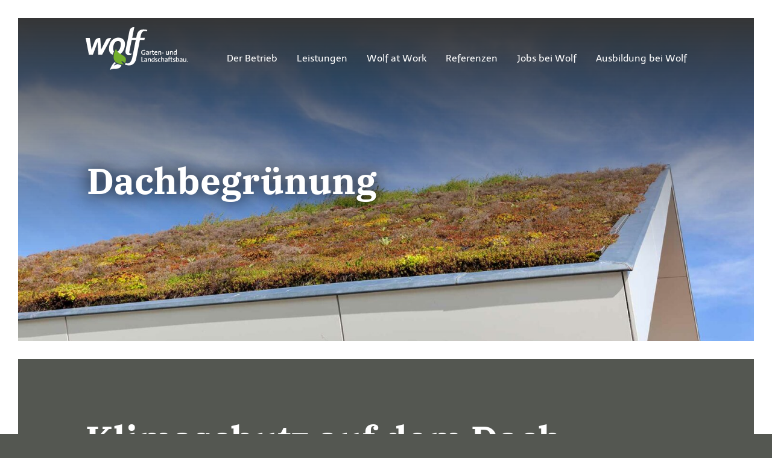

--- FILE ---
content_type: text/html; charset=UTF-8
request_url: https://wolf-galabau.de/dachbegruenung/
body_size: 9398
content:
<!doctype html>
<html lang="de">
	<head>
		<meta charset="UTF-8">
		<meta http-equiv="X-UA-Compatible" content="IE=edge">
		<meta name="viewport" content="width=device-width, initial-scale=1.0, maximum-scale=1.0">
		<meta name='robots' content='index, follow, max-image-preview:large, max-snippet:-1, max-video-preview:-1' />

	<!-- This site is optimized with the Yoast SEO plugin v26.6 - https://yoast.com/wordpress/plugins/seo/ -->
	<title>Dachbegrünung Heidelberg Ladenburg Mannheim. Dachgarten: Wolf Garten- und Landschaftsbau!</title>
	<link rel="canonical" href="https://wolf-galabau.de/dachbegruenung/" />
	<meta property="og:locale" content="de_DE" />
	<meta property="og:type" content="article" />
	<meta property="og:title" content="Dachbegrünung Heidelberg Ladenburg Mannheim. Dachgarten: Wolf Garten- und Landschaftsbau!" />
	<meta property="og:url" content="https://wolf-galabau.de/dachbegruenung/" />
	<meta property="og:site_name" content="Wolf Garten- und Landschaftsbau in Ladenburg" />
	<meta property="article:modified_time" content="2023-04-20T15:59:41+00:00" />
	<meta name="twitter:card" content="summary_large_image" />
	<script type="application/ld+json" class="yoast-schema-graph">{"@context":"https://schema.org","@graph":[{"@type":"WebPage","@id":"https://wolf-galabau.de/dachbegruenung/","url":"https://wolf-galabau.de/dachbegruenung/","name":"Dachbegrünung Heidelberg Ladenburg Mannheim. Dachgarten: Wolf Garten- und Landschaftsbau!","isPartOf":{"@id":"https://wolf-galabau.de/#website"},"datePublished":"2023-04-19T13:25:47+00:00","dateModified":"2023-04-20T15:59:41+00:00","breadcrumb":{"@id":"https://wolf-galabau.de/dachbegruenung/#breadcrumb"},"inLanguage":"de","potentialAction":[{"@type":"ReadAction","target":["https://wolf-galabau.de/dachbegruenung/"]}]},{"@type":"BreadcrumbList","@id":"https://wolf-galabau.de/dachbegruenung/#breadcrumb","itemListElement":[{"@type":"ListItem","position":1,"name":"Startseite","item":"https://wolf-galabau.de/"},{"@type":"ListItem","position":2,"name":"Dachbegrünung"}]},{"@type":"WebSite","@id":"https://wolf-galabau.de/#website","url":"https://wolf-galabau.de/","name":"Wolf Garten- und Landschaftsbau in Ladenburg","description":"Gartenbau Heidelberg, Gartenbau Mannheim","publisher":{"@id":"https://wolf-galabau.de/#organization"},"potentialAction":[{"@type":"SearchAction","target":{"@type":"EntryPoint","urlTemplate":"https://wolf-galabau.de/?s={search_term_string}"},"query-input":{"@type":"PropertyValueSpecification","valueRequired":true,"valueName":"search_term_string"}}],"inLanguage":"de"},{"@type":"Organization","@id":"https://wolf-galabau.de/#organization","name":"Wolf Garten- und Landschaftsbau in Ladenburg","url":"https://wolf-galabau.de/","logo":{"@type":"ImageObject","inLanguage":"de","@id":"https://wolf-galabau.de/#/schema/logo/image/","url":"https://wolf-galabau.de/wp-content/uploads/2023/04/wolf-garten-landschaftsbau-logo.svg","contentUrl":"https://wolf-galabau.de/wp-content/uploads/2023/04/wolf-garten-landschaftsbau-logo.svg","caption":"Wolf Garten- und Landschaftsbau in Ladenburg"},"image":{"@id":"https://wolf-galabau.de/#/schema/logo/image/"}}]}</script>
	<!-- / Yoast SEO plugin. -->


<link rel="alternate" title="oEmbed (JSON)" type="application/json+oembed" href="https://wolf-galabau.de/wp-json/oembed/1.0/embed?url=https%3A%2F%2Fwolf-galabau.de%2Fdachbegruenung%2F" />
<link rel="alternate" title="oEmbed (XML)" type="text/xml+oembed" href="https://wolf-galabau.de/wp-json/oembed/1.0/embed?url=https%3A%2F%2Fwolf-galabau.de%2Fdachbegruenung%2F&#038;format=xml" />
<style id='wp-img-auto-sizes-contain-inline-css' type='text/css'>
img:is([sizes=auto i],[sizes^="auto," i]){contain-intrinsic-size:3000px 1500px}
/*# sourceURL=wp-img-auto-sizes-contain-inline-css */
</style>
<style id='wp-emoji-styles-inline-css' type='text/css'>

	img.wp-smiley, img.emoji {
		display: inline !important;
		border: none !important;
		box-shadow: none !important;
		height: 1em !important;
		width: 1em !important;
		margin: 0 0.07em !important;
		vertical-align: -0.1em !important;
		background: none !important;
		padding: 0 !important;
	}
/*# sourceURL=wp-emoji-styles-inline-css */
</style>
<style id='wp-block-library-inline-css' type='text/css'>
:root{--wp-block-synced-color:#7a00df;--wp-block-synced-color--rgb:122,0,223;--wp-bound-block-color:var(--wp-block-synced-color);--wp-editor-canvas-background:#ddd;--wp-admin-theme-color:#007cba;--wp-admin-theme-color--rgb:0,124,186;--wp-admin-theme-color-darker-10:#006ba1;--wp-admin-theme-color-darker-10--rgb:0,107,160.5;--wp-admin-theme-color-darker-20:#005a87;--wp-admin-theme-color-darker-20--rgb:0,90,135;--wp-admin-border-width-focus:2px}@media (min-resolution:192dpi){:root{--wp-admin-border-width-focus:1.5px}}.wp-element-button{cursor:pointer}:root .has-very-light-gray-background-color{background-color:#eee}:root .has-very-dark-gray-background-color{background-color:#313131}:root .has-very-light-gray-color{color:#eee}:root .has-very-dark-gray-color{color:#313131}:root .has-vivid-green-cyan-to-vivid-cyan-blue-gradient-background{background:linear-gradient(135deg,#00d084,#0693e3)}:root .has-purple-crush-gradient-background{background:linear-gradient(135deg,#34e2e4,#4721fb 50%,#ab1dfe)}:root .has-hazy-dawn-gradient-background{background:linear-gradient(135deg,#faaca8,#dad0ec)}:root .has-subdued-olive-gradient-background{background:linear-gradient(135deg,#fafae1,#67a671)}:root .has-atomic-cream-gradient-background{background:linear-gradient(135deg,#fdd79a,#004a59)}:root .has-nightshade-gradient-background{background:linear-gradient(135deg,#330968,#31cdcf)}:root .has-midnight-gradient-background{background:linear-gradient(135deg,#020381,#2874fc)}:root{--wp--preset--font-size--normal:16px;--wp--preset--font-size--huge:42px}.has-regular-font-size{font-size:1em}.has-larger-font-size{font-size:2.625em}.has-normal-font-size{font-size:var(--wp--preset--font-size--normal)}.has-huge-font-size{font-size:var(--wp--preset--font-size--huge)}.has-text-align-center{text-align:center}.has-text-align-left{text-align:left}.has-text-align-right{text-align:right}.has-fit-text{white-space:nowrap!important}#end-resizable-editor-section{display:none}.aligncenter{clear:both}.items-justified-left{justify-content:flex-start}.items-justified-center{justify-content:center}.items-justified-right{justify-content:flex-end}.items-justified-space-between{justify-content:space-between}.screen-reader-text{border:0;clip-path:inset(50%);height:1px;margin:-1px;overflow:hidden;padding:0;position:absolute;width:1px;word-wrap:normal!important}.screen-reader-text:focus{background-color:#ddd;clip-path:none;color:#444;display:block;font-size:1em;height:auto;left:5px;line-height:normal;padding:15px 23px 14px;text-decoration:none;top:5px;width:auto;z-index:100000}html :where(.has-border-color){border-style:solid}html :where([style*=border-top-color]){border-top-style:solid}html :where([style*=border-right-color]){border-right-style:solid}html :where([style*=border-bottom-color]){border-bottom-style:solid}html :where([style*=border-left-color]){border-left-style:solid}html :where([style*=border-width]){border-style:solid}html :where([style*=border-top-width]){border-top-style:solid}html :where([style*=border-right-width]){border-right-style:solid}html :where([style*=border-bottom-width]){border-bottom-style:solid}html :where([style*=border-left-width]){border-left-style:solid}html :where(img[class*=wp-image-]){height:auto;max-width:100%}:where(figure){margin:0 0 1em}html :where(.is-position-sticky){--wp-admin--admin-bar--position-offset:var(--wp-admin--admin-bar--height,0px)}@media screen and (max-width:600px){html :where(.is-position-sticky){--wp-admin--admin-bar--position-offset:0px}}

/*# sourceURL=wp-block-library-inline-css */
</style><style id='global-styles-inline-css' type='text/css'>
:root{--wp--preset--aspect-ratio--square: 1;--wp--preset--aspect-ratio--4-3: 4/3;--wp--preset--aspect-ratio--3-4: 3/4;--wp--preset--aspect-ratio--3-2: 3/2;--wp--preset--aspect-ratio--2-3: 2/3;--wp--preset--aspect-ratio--16-9: 16/9;--wp--preset--aspect-ratio--9-16: 9/16;--wp--preset--color--black: #000000;--wp--preset--color--cyan-bluish-gray: #abb8c3;--wp--preset--color--white: #ffffff;--wp--preset--color--pale-pink: #f78da7;--wp--preset--color--vivid-red: #cf2e2e;--wp--preset--color--luminous-vivid-orange: #ff6900;--wp--preset--color--luminous-vivid-amber: #fcb900;--wp--preset--color--light-green-cyan: #7bdcb5;--wp--preset--color--vivid-green-cyan: #00d084;--wp--preset--color--pale-cyan-blue: #8ed1fc;--wp--preset--color--vivid-cyan-blue: #0693e3;--wp--preset--color--vivid-purple: #9b51e0;--wp--preset--gradient--vivid-cyan-blue-to-vivid-purple: linear-gradient(135deg,rgb(6,147,227) 0%,rgb(155,81,224) 100%);--wp--preset--gradient--light-green-cyan-to-vivid-green-cyan: linear-gradient(135deg,rgb(122,220,180) 0%,rgb(0,208,130) 100%);--wp--preset--gradient--luminous-vivid-amber-to-luminous-vivid-orange: linear-gradient(135deg,rgb(252,185,0) 0%,rgb(255,105,0) 100%);--wp--preset--gradient--luminous-vivid-orange-to-vivid-red: linear-gradient(135deg,rgb(255,105,0) 0%,rgb(207,46,46) 100%);--wp--preset--gradient--very-light-gray-to-cyan-bluish-gray: linear-gradient(135deg,rgb(238,238,238) 0%,rgb(169,184,195) 100%);--wp--preset--gradient--cool-to-warm-spectrum: linear-gradient(135deg,rgb(74,234,220) 0%,rgb(151,120,209) 20%,rgb(207,42,186) 40%,rgb(238,44,130) 60%,rgb(251,105,98) 80%,rgb(254,248,76) 100%);--wp--preset--gradient--blush-light-purple: linear-gradient(135deg,rgb(255,206,236) 0%,rgb(152,150,240) 100%);--wp--preset--gradient--blush-bordeaux: linear-gradient(135deg,rgb(254,205,165) 0%,rgb(254,45,45) 50%,rgb(107,0,62) 100%);--wp--preset--gradient--luminous-dusk: linear-gradient(135deg,rgb(255,203,112) 0%,rgb(199,81,192) 50%,rgb(65,88,208) 100%);--wp--preset--gradient--pale-ocean: linear-gradient(135deg,rgb(255,245,203) 0%,rgb(182,227,212) 50%,rgb(51,167,181) 100%);--wp--preset--gradient--electric-grass: linear-gradient(135deg,rgb(202,248,128) 0%,rgb(113,206,126) 100%);--wp--preset--gradient--midnight: linear-gradient(135deg,rgb(2,3,129) 0%,rgb(40,116,252) 100%);--wp--preset--font-size--small: 13px;--wp--preset--font-size--medium: 20px;--wp--preset--font-size--large: 36px;--wp--preset--font-size--x-large: 42px;--wp--preset--spacing--20: 0.44rem;--wp--preset--spacing--30: 0.67rem;--wp--preset--spacing--40: 1rem;--wp--preset--spacing--50: 1.5rem;--wp--preset--spacing--60: 2.25rem;--wp--preset--spacing--70: 3.38rem;--wp--preset--spacing--80: 5.06rem;--wp--preset--shadow--natural: 6px 6px 9px rgba(0, 0, 0, 0.2);--wp--preset--shadow--deep: 12px 12px 50px rgba(0, 0, 0, 0.4);--wp--preset--shadow--sharp: 6px 6px 0px rgba(0, 0, 0, 0.2);--wp--preset--shadow--outlined: 6px 6px 0px -3px rgb(255, 255, 255), 6px 6px rgb(0, 0, 0);--wp--preset--shadow--crisp: 6px 6px 0px rgb(0, 0, 0);}:where(.is-layout-flex){gap: 0.5em;}:where(.is-layout-grid){gap: 0.5em;}body .is-layout-flex{display: flex;}.is-layout-flex{flex-wrap: wrap;align-items: center;}.is-layout-flex > :is(*, div){margin: 0;}body .is-layout-grid{display: grid;}.is-layout-grid > :is(*, div){margin: 0;}:where(.wp-block-columns.is-layout-flex){gap: 2em;}:where(.wp-block-columns.is-layout-grid){gap: 2em;}:where(.wp-block-post-template.is-layout-flex){gap: 1.25em;}:where(.wp-block-post-template.is-layout-grid){gap: 1.25em;}.has-black-color{color: var(--wp--preset--color--black) !important;}.has-cyan-bluish-gray-color{color: var(--wp--preset--color--cyan-bluish-gray) !important;}.has-white-color{color: var(--wp--preset--color--white) !important;}.has-pale-pink-color{color: var(--wp--preset--color--pale-pink) !important;}.has-vivid-red-color{color: var(--wp--preset--color--vivid-red) !important;}.has-luminous-vivid-orange-color{color: var(--wp--preset--color--luminous-vivid-orange) !important;}.has-luminous-vivid-amber-color{color: var(--wp--preset--color--luminous-vivid-amber) !important;}.has-light-green-cyan-color{color: var(--wp--preset--color--light-green-cyan) !important;}.has-vivid-green-cyan-color{color: var(--wp--preset--color--vivid-green-cyan) !important;}.has-pale-cyan-blue-color{color: var(--wp--preset--color--pale-cyan-blue) !important;}.has-vivid-cyan-blue-color{color: var(--wp--preset--color--vivid-cyan-blue) !important;}.has-vivid-purple-color{color: var(--wp--preset--color--vivid-purple) !important;}.has-black-background-color{background-color: var(--wp--preset--color--black) !important;}.has-cyan-bluish-gray-background-color{background-color: var(--wp--preset--color--cyan-bluish-gray) !important;}.has-white-background-color{background-color: var(--wp--preset--color--white) !important;}.has-pale-pink-background-color{background-color: var(--wp--preset--color--pale-pink) !important;}.has-vivid-red-background-color{background-color: var(--wp--preset--color--vivid-red) !important;}.has-luminous-vivid-orange-background-color{background-color: var(--wp--preset--color--luminous-vivid-orange) !important;}.has-luminous-vivid-amber-background-color{background-color: var(--wp--preset--color--luminous-vivid-amber) !important;}.has-light-green-cyan-background-color{background-color: var(--wp--preset--color--light-green-cyan) !important;}.has-vivid-green-cyan-background-color{background-color: var(--wp--preset--color--vivid-green-cyan) !important;}.has-pale-cyan-blue-background-color{background-color: var(--wp--preset--color--pale-cyan-blue) !important;}.has-vivid-cyan-blue-background-color{background-color: var(--wp--preset--color--vivid-cyan-blue) !important;}.has-vivid-purple-background-color{background-color: var(--wp--preset--color--vivid-purple) !important;}.has-black-border-color{border-color: var(--wp--preset--color--black) !important;}.has-cyan-bluish-gray-border-color{border-color: var(--wp--preset--color--cyan-bluish-gray) !important;}.has-white-border-color{border-color: var(--wp--preset--color--white) !important;}.has-pale-pink-border-color{border-color: var(--wp--preset--color--pale-pink) !important;}.has-vivid-red-border-color{border-color: var(--wp--preset--color--vivid-red) !important;}.has-luminous-vivid-orange-border-color{border-color: var(--wp--preset--color--luminous-vivid-orange) !important;}.has-luminous-vivid-amber-border-color{border-color: var(--wp--preset--color--luminous-vivid-amber) !important;}.has-light-green-cyan-border-color{border-color: var(--wp--preset--color--light-green-cyan) !important;}.has-vivid-green-cyan-border-color{border-color: var(--wp--preset--color--vivid-green-cyan) !important;}.has-pale-cyan-blue-border-color{border-color: var(--wp--preset--color--pale-cyan-blue) !important;}.has-vivid-cyan-blue-border-color{border-color: var(--wp--preset--color--vivid-cyan-blue) !important;}.has-vivid-purple-border-color{border-color: var(--wp--preset--color--vivid-purple) !important;}.has-vivid-cyan-blue-to-vivid-purple-gradient-background{background: var(--wp--preset--gradient--vivid-cyan-blue-to-vivid-purple) !important;}.has-light-green-cyan-to-vivid-green-cyan-gradient-background{background: var(--wp--preset--gradient--light-green-cyan-to-vivid-green-cyan) !important;}.has-luminous-vivid-amber-to-luminous-vivid-orange-gradient-background{background: var(--wp--preset--gradient--luminous-vivid-amber-to-luminous-vivid-orange) !important;}.has-luminous-vivid-orange-to-vivid-red-gradient-background{background: var(--wp--preset--gradient--luminous-vivid-orange-to-vivid-red) !important;}.has-very-light-gray-to-cyan-bluish-gray-gradient-background{background: var(--wp--preset--gradient--very-light-gray-to-cyan-bluish-gray) !important;}.has-cool-to-warm-spectrum-gradient-background{background: var(--wp--preset--gradient--cool-to-warm-spectrum) !important;}.has-blush-light-purple-gradient-background{background: var(--wp--preset--gradient--blush-light-purple) !important;}.has-blush-bordeaux-gradient-background{background: var(--wp--preset--gradient--blush-bordeaux) !important;}.has-luminous-dusk-gradient-background{background: var(--wp--preset--gradient--luminous-dusk) !important;}.has-pale-ocean-gradient-background{background: var(--wp--preset--gradient--pale-ocean) !important;}.has-electric-grass-gradient-background{background: var(--wp--preset--gradient--electric-grass) !important;}.has-midnight-gradient-background{background: var(--wp--preset--gradient--midnight) !important;}.has-small-font-size{font-size: var(--wp--preset--font-size--small) !important;}.has-medium-font-size{font-size: var(--wp--preset--font-size--medium) !important;}.has-large-font-size{font-size: var(--wp--preset--font-size--large) !important;}.has-x-large-font-size{font-size: var(--wp--preset--font-size--x-large) !important;}
/*# sourceURL=global-styles-inline-css */
</style>

<style id='classic-theme-styles-inline-css' type='text/css'>
/*! This file is auto-generated */
.wp-block-button__link{color:#fff;background-color:#32373c;border-radius:9999px;box-shadow:none;text-decoration:none;padding:calc(.667em + 2px) calc(1.333em + 2px);font-size:1.125em}.wp-block-file__button{background:#32373c;color:#fff;text-decoration:none}
/*# sourceURL=/wp-includes/css/classic-themes.min.css */
</style>
<link rel='stylesheet' id='lightgallery-css-css' href='https://wolf-galabau.de/wp-content/themes/wolfgartenlandschaftsbau/assets/vendors/lightgallery/css/lightgallery.min.css?ver=1.10.0' media='all' />
<link rel='stylesheet' id='main-styles-css' href='https://wolf-galabau.de/wp-content/themes/wolfgartenlandschaftsbau/style.css?ver=1.0.1' media='all' />
<script type="text/javascript" src="https://wolf-galabau.de/wp-includes/js/jquery/jquery.min.js?ver=3.7.1" id="jquery-core-js"></script>
<script type="text/javascript" src="https://wolf-galabau.de/wp-includes/js/jquery/jquery-migrate.min.js?ver=3.4.1" id="jquery-migrate-js"></script>
<script type="text/javascript" src="https://wolf-galabau.de/wp-content/themes/wolfgartenlandschaftsbau/assets/vendors/lightgallery/js/lightgallery.min.js?ver=1.10.0" id="lightgallery-js-js"></script>
<script type="text/javascript" src="https://wolf-galabau.de/wp-content/themes/wolfgartenlandschaftsbau/assets/vendors/masonry/masonry.pkgd.min.js?ver=4.2.2" id="masonry-js-js"></script>
<script type="text/javascript" src="https://wolf-galabau.de/wp-content/themes/wolfgartenlandschaftsbau/assets/js/scripts.js?ver=1.0.1" id="scripts-js-js"></script>
<link rel="https://api.w.org/" href="https://wolf-galabau.de/wp-json/" /><link rel="alternate" title="JSON" type="application/json" href="https://wolf-galabau.de/wp-json/wp/v2/pages/112" /><meta name="redi-version" content="1.2.7" /><link rel="icon" href="https://wolf-galabau.de/wp-content/uploads/2023/04/favicon-150x150.png" sizes="32x32" />
<link rel="icon" href="https://wolf-galabau.de/wp-content/uploads/2023/04/favicon.png" sizes="192x192" />
<link rel="apple-touch-icon" href="https://wolf-galabau.de/wp-content/uploads/2023/04/favicon.png" />
<meta name="msapplication-TileImage" content="https://wolf-galabau.de/wp-content/uploads/2023/04/favicon.png" />
	</head>
	<body class="wp-singular page-template page-template-templates page-template-template-flexible page-template-templatestemplate-flexible-php page page-id-112 wp-custom-logo wp-theme-wolfgartenlandschaftsbau dachbegruenung" itemscope itemtype="http://schema.org/WebPage">
	<div class="wrapper">
		<header class="header" itemscope itemtype="http://schema.org/WPHeader">
			<div class="header-inner">
				<div class="header-row">
					<div class="header-logo" itemscope itemtype="http://schema.org/Organization">
						<a href="https://wolf-galabau.de/" class="custom-logo-link" rel="home"><img src="https://wolf-galabau.de/wp-content/uploads/2023/04/wolf-garten-landschaftsbau-logo.svg" class="custom-logo" alt="Wolf Garten- und Landschaftsbau" decoding="async" /></a>						<span id="touch-menu" class="mobile-menu-touch"><span></span></span>
					</div>
					<nav class="navigation" itemscope itemtype="http://schema.org/SiteNavigationElement">
						<ul><li id="menu-item-152" class="menu-item menu-item-type-custom menu-item-object-custom menu-item-has-children menu-item-152"><a href="#">Der Betrieb</a>
<ul class="sub-menu">
	<li id="menu-item-155" class="menu-item menu-item-type-post_type menu-item-object-page menu-item-155"><a href="https://wolf-galabau.de/geschaeftsleitung/">Geschäftsleitung</a></li>
	<li id="menu-item-160" class="menu-item menu-item-type-post_type menu-item-object-page menu-item-160"><a href="https://wolf-galabau.de/ausbildung-gartenbau/">Ausbildung bei Wolf GaLaBau</a></li>
	<li id="menu-item-426" class="menu-item menu-item-type-post_type menu-item-object-page menu-item-426"><a href="https://wolf-galabau.de/neuigkeiten-ueber-wolf-galabau/">Aktuelles</a></li>
	<li id="menu-item-202" class="menu-item menu-item-type-post_type menu-item-object-page menu-item-202"><a href="https://wolf-galabau.de/adresse-anfahrt/">Adresse/Anfahrt</a></li>
</ul>
</li>
<li id="menu-item-61" class="menu-item menu-item-type-custom menu-item-object-custom current-menu-ancestor current-menu-parent menu-item-has-children menu-item-61"><a href="#">Leistungen</a>
<ul class="sub-menu">
	<li id="menu-item-147" class="menu-item menu-item-type-post_type menu-item-object-page menu-item-147"><a href="https://wolf-galabau.de/gartenplanung/">Gartenplanung</a></li>
	<li id="menu-item-119" class="menu-item menu-item-type-post_type menu-item-object-page menu-item-119"><a href="https://wolf-galabau.de/gartenpflege/">Gartenpflege</a></li>
	<li id="menu-item-117" class="menu-item menu-item-type-post_type menu-item-object-page menu-item-117"><a href="https://wolf-galabau.de/wegebau/">Wegebau</a></li>
	<li id="menu-item-145" class="menu-item menu-item-type-post_type menu-item-object-page menu-item-145"><a href="https://wolf-galabau.de/sichtschutz/">Sichtschutz</a></li>
	<li id="menu-item-140" class="menu-item menu-item-type-post_type menu-item-object-page menu-item-140"><a href="https://wolf-galabau.de/mauerbau/">Mauerbau</a></li>
	<li id="menu-item-144" class="menu-item menu-item-type-post_type menu-item-object-page menu-item-144"><a href="https://wolf-galabau.de/baumpflege/">Baumpflege</a></li>
	<li id="menu-item-118" class="menu-item menu-item-type-post_type menu-item-object-page current-menu-item page_item page-item-112 current_page_item menu-item-118"><a href="https://wolf-galabau.de/dachbegruenung/" aria-current="page">Dachbegrünung</a></li>
	<li id="menu-item-143" class="menu-item menu-item-type-post_type menu-item-object-page menu-item-143"><a href="https://wolf-galabau.de/gartenteiche/">Gartenteiche</a></li>
	<li id="menu-item-146" class="menu-item menu-item-type-post_type menu-item-object-page menu-item-146"><a href="https://wolf-galabau.de/zaunbau/">Zaunbau</a></li>
	<li id="menu-item-141" class="menu-item menu-item-type-post_type menu-item-object-page menu-item-141"><a href="https://wolf-galabau.de/beregnung/">Beregnung</a></li>
	<li id="menu-item-142" class="menu-item menu-item-type-post_type menu-item-object-page menu-item-142"><a href="https://wolf-galabau.de/spielplatzbau/">Spielplatzbau</a></li>
	<li id="menu-item-120" class="menu-item menu-item-type-post_type menu-item-object-page menu-item-120"><a href="https://wolf-galabau.de/rollrasen/">Rollrasen</a></li>
	<li id="menu-item-403" class="menu-item menu-item-type-post_type menu-item-object-page menu-item-403"><a href="https://wolf-galabau.de/terrassenbau/">Terrassenbau</a></li>
	<li id="menu-item-365" class="menu-item menu-item-type-post_type menu-item-object-page menu-item-365"><a href="https://wolf-galabau.de/pflegeleichter-garten/">Pflegeleichter Garten</a></li>
	<li id="menu-item-383" class="menu-item menu-item-type-post_type menu-item-object-page menu-item-383"><a href="https://wolf-galabau.de/pflanzungen/">Pflanzungen</a></li>
	<li id="menu-item-392" class="menu-item menu-item-type-post_type menu-item-object-page menu-item-392"><a href="https://wolf-galabau.de/landschaftspflege/">Landschaftspflege</a></li>
</ul>
</li>
<li id="menu-item-57" class="menu-item menu-item-type-post_type menu-item-object-page menu-item-57"><a href="https://wolf-galabau.de/wolf-at-work/">Wolf at Work</a></li>
<li id="menu-item-258" class="menu-item menu-item-type-post_type menu-item-object-page menu-item-258"><a href="https://wolf-galabau.de/referenzen/">Referenzen</a></li>
<li id="menu-item-510" class="menu-item menu-item-type-post_type menu-item-object-page menu-item-510"><a href="https://wolf-galabau.de/bewirb-dich-bei-uns/">Jobs bei Wolf</a></li>
<li id="menu-item-353" class="menu-item menu-item-type-post_type menu-item-object-page menu-item-353"><a href="https://wolf-galabau.de/ausbildung-gartenbau/">Ausbildung bei Wolf</a></li>
</ul>					</nav>
				</div>
			</div>
		</header>
		<main itemscope itemtype="http://schema.org/WebPageElement" itemprop="mainContentOfPage">
																				<section class="top-section">
							<div class="top-section-inner">
								<div class="top-background" style="background-image: url('https://wolf-galabau.de/wp-content/uploads/2023/04/1920-dachbegruenung-1540x768.jpg');">
																	</div>
								<div class="top-section-block">
									<div class="container">
										<div class="top-section-content">
											<h1>Dachbegrünung</h1>
										</div>
									</div>
								</div>
							</div>
						</section>
																					<section class="text-section">
						<div class="text-section-inner" style="background-color: ;">
							<div class="container">
								<div class="text-block">
									<h2>Klimaschutz auf dem Dach</h2>
<p>Die Dachbegrünung birgt viele Vorteile für Hauseigentümer, Bewohner und Umwelt. Neben der Schonung der Dachabdichtung vor Umwelteinflüssen, einer »intelligenten« Isolierung gegen Kälte und Hitze und dem damit einhergehenden Energiesparpotenzial schafft ein grünes Dach auch Lebensraum für Insekten und andere Kleinstlebewesen.</p>
<p>Die Wasserrückhaltefähigkeit von Gründächern ist eine Möglichkeit der Kosteneinsparung bei der Herstellung und Unterhaltung von Gebäuden. 50-90% der Wassermenge von Niederschlägen werden von begrünten Dächern zurückgehalten. Verdunstung und zeitversetzter Abfluss tragen dazu bei, dass Abflüsse und Überläufe kleiner dimensioniert werden können.</p>
								</div>
							</div>
						</div>
					</section>
									
			</main>
			<footer class="footer" itemscope="" itemtype="http://schema.org/WPFooter">
				<div class="footer-inner">
					<div class="footer-grass"></div>
					<div class="footer-top">
						<div class="container">
							<div class="footer-top-row">
								<div class="footer-contacts">
									<p>WOLF Garten- und Landschaftsbau GbR<br />
Neubotzheim 3<br />
68526 Ladenburg<br />
Telefon: <a href="tel:+490620314390">+49 (0) 62 03 / 1 43 90</a><br />
Telefax: <a href="tel:+4906203181303">+49 (0) 62 03 / 18 13 03</a><br />
<a href="mailto:info@wolf-galabau.de">info@wolf-galabau.de</a></p>
								</div>
								<div class="footer-info">
									<p><a href="https://wolf-galabau.de/impressum/">Impressum</a><br />
<a href="https://wolf-galabau.de/datenschutzerklaerung/">Datenschutz</a></p>
<p><a href="https://www.google.com/localservices/prolist?g2lbs=ADZRdkuQfou52JPtIYoeImjMswCly-ybKAK_NvwRepWQBJa-5dQV2PVWiZIs2yL2apf_YwTAtHBfQO0r6LqM1Za4iEUIlK5zDt-LJB80GtMerqibKSeboQM%3D&amp;hl=de-GB&amp;gl=uk&amp;ssta=1&amp;q=gala%20bau%20ladenburg&amp;oq=gala%20bau%20ladenburg&amp;slp=[base64]%3D&amp;src=2&amp;spp=CgsvZy8xdGRqcTJucDpoV2dDU0FSSnNZVzVrYzJOaGNHVmZaR1Z6YVdkdVpYS2FBUUNxQVRFUUFTb01JZ2huWVd4aElHSmhkU2dGTWg4UUFTSWIxWDVwYVBLMVRld2FZc3FzdTg2MlNBWV9PQnlycVVINVNWOWc%3D&amp;serdesk=1&amp;lrlstt=1680251231362&amp;ved=2ahUKEwjH28HL34X-AhXzhv0HHZBHDZUQvS56BAgLEAE&amp;scp=ChdnY2lkOmxhbmRzY2FwZV9kZXNpZ25lchJEEhIJXZMpV7_Fl0cR8FAJjTz9HwQiFkxhZGVuYnVyZywgRGV1dHNjaGxhbmQqFA2CsXgdFbKiGwUdcGmBHSW9WScFMAAaCGdhbGEgYmF1IhJnYWxhIGJhdSBsYWRlbmJ1cmcqFExhbmRzY2hhZnRzZ2VzdGFsdGVy" target="_blank" rel="noreferrer noopener"><img decoding="async" src="https://wolf-galabau.de/wp-content/uploads/2023/04/google-reviews-icon.svg" alt="Google Reviews" width="145" height="64.4" /></a></p>
								</div>
							</div>
						</div>
					</div>
				</div>
			</footer>
		</div>
		<script type="speculationrules">
{"prefetch":[{"source":"document","where":{"and":[{"href_matches":"/*"},{"not":{"href_matches":["/wp-*.php","/wp-admin/*","/wp-content/uploads/*","/wp-content/*","/wp-content/plugins/*","/wp-content/themes/wolfgartenlandschaftsbau/*","/*\\?(.+)"]}},{"not":{"selector_matches":"a[rel~=\"nofollow\"]"}},{"not":{"selector_matches":".no-prefetch, .no-prefetch a"}}]},"eagerness":"conservative"}]}
</script>
<script id="wp-emoji-settings" type="application/json">
{"baseUrl":"https://s.w.org/images/core/emoji/17.0.2/72x72/","ext":".png","svgUrl":"https://s.w.org/images/core/emoji/17.0.2/svg/","svgExt":".svg","source":{"concatemoji":"https://wolf-galabau.de/wp-includes/js/wp-emoji-release.min.js?ver=efe90ab24be3f80b0b51ff2089528048"}}
</script>
<script type="module">
/* <![CDATA[ */
/*! This file is auto-generated */
const a=JSON.parse(document.getElementById("wp-emoji-settings").textContent),o=(window._wpemojiSettings=a,"wpEmojiSettingsSupports"),s=["flag","emoji"];function i(e){try{var t={supportTests:e,timestamp:(new Date).valueOf()};sessionStorage.setItem(o,JSON.stringify(t))}catch(e){}}function c(e,t,n){e.clearRect(0,0,e.canvas.width,e.canvas.height),e.fillText(t,0,0);t=new Uint32Array(e.getImageData(0,0,e.canvas.width,e.canvas.height).data);e.clearRect(0,0,e.canvas.width,e.canvas.height),e.fillText(n,0,0);const a=new Uint32Array(e.getImageData(0,0,e.canvas.width,e.canvas.height).data);return t.every((e,t)=>e===a[t])}function p(e,t){e.clearRect(0,0,e.canvas.width,e.canvas.height),e.fillText(t,0,0);var n=e.getImageData(16,16,1,1);for(let e=0;e<n.data.length;e++)if(0!==n.data[e])return!1;return!0}function u(e,t,n,a){switch(t){case"flag":return n(e,"\ud83c\udff3\ufe0f\u200d\u26a7\ufe0f","\ud83c\udff3\ufe0f\u200b\u26a7\ufe0f")?!1:!n(e,"\ud83c\udde8\ud83c\uddf6","\ud83c\udde8\u200b\ud83c\uddf6")&&!n(e,"\ud83c\udff4\udb40\udc67\udb40\udc62\udb40\udc65\udb40\udc6e\udb40\udc67\udb40\udc7f","\ud83c\udff4\u200b\udb40\udc67\u200b\udb40\udc62\u200b\udb40\udc65\u200b\udb40\udc6e\u200b\udb40\udc67\u200b\udb40\udc7f");case"emoji":return!a(e,"\ud83e\u1fac8")}return!1}function f(e,t,n,a){let r;const o=(r="undefined"!=typeof WorkerGlobalScope&&self instanceof WorkerGlobalScope?new OffscreenCanvas(300,150):document.createElement("canvas")).getContext("2d",{willReadFrequently:!0}),s=(o.textBaseline="top",o.font="600 32px Arial",{});return e.forEach(e=>{s[e]=t(o,e,n,a)}),s}function r(e){var t=document.createElement("script");t.src=e,t.defer=!0,document.head.appendChild(t)}a.supports={everything:!0,everythingExceptFlag:!0},new Promise(t=>{let n=function(){try{var e=JSON.parse(sessionStorage.getItem(o));if("object"==typeof e&&"number"==typeof e.timestamp&&(new Date).valueOf()<e.timestamp+604800&&"object"==typeof e.supportTests)return e.supportTests}catch(e){}return null}();if(!n){if("undefined"!=typeof Worker&&"undefined"!=typeof OffscreenCanvas&&"undefined"!=typeof URL&&URL.createObjectURL&&"undefined"!=typeof Blob)try{var e="postMessage("+f.toString()+"("+[JSON.stringify(s),u.toString(),c.toString(),p.toString()].join(",")+"));",a=new Blob([e],{type:"text/javascript"});const r=new Worker(URL.createObjectURL(a),{name:"wpTestEmojiSupports"});return void(r.onmessage=e=>{i(n=e.data),r.terminate(),t(n)})}catch(e){}i(n=f(s,u,c,p))}t(n)}).then(e=>{for(const n in e)a.supports[n]=e[n],a.supports.everything=a.supports.everything&&a.supports[n],"flag"!==n&&(a.supports.everythingExceptFlag=a.supports.everythingExceptFlag&&a.supports[n]);var t;a.supports.everythingExceptFlag=a.supports.everythingExceptFlag&&!a.supports.flag,a.supports.everything||((t=a.source||{}).concatemoji?r(t.concatemoji):t.wpemoji&&t.twemoji&&(r(t.twemoji),r(t.wpemoji)))});
//# sourceURL=https://wolf-galabau.de/wp-includes/js/wp-emoji-loader.min.js
/* ]]> */
</script>
	</body>
</html><!-- WP Fastest Cache file was created in 0.315 seconds, on 16. December 2025 @ 17:32 -->

--- FILE ---
content_type: text/css
request_url: https://wolf-galabau.de/wp-content/themes/wolfgartenlandschaftsbau/style.css?ver=1.0.1
body_size: 18511
content:
/*
	Theme Name: Wolf Garten und Landschaftsbau
	Description: Custom Theme For Wolf Garten und Landschaftsbau
	Version: 1.0.0
	Author: Developer
*/
@font-face {
	font-family: 'Telex';
	src: url('assets/fonts/Telex-Regular.woff2') format('woff2'),
	url('assets/fonts/Telex-Regular.woff') format('woff');
	font-weight: normal;
	font-style: normal;
	font-display: swap;
}
@font-face {
	font-family: 'IBM Plex Serif';
	src: url('assets/fonts/IBMPlexSerif-Bold.woff2') format('woff2'),
	url('assets/fonts/IBMPlexSerif-Bold.woff') format('woff');
	font-weight: bold;
	font-style: normal;
	font-display: swap;
}
html{
	background: #545751;
	scroll-behavior: smooth;
	font-size: 10px;
}
body{
	font-family:  'Telex', sans-serif;
	font-size: 2.2rem;
	font-weight: normal;
	color: #545751;
	line-height: 1.4545;
	margin: 0;
	min-width: 320px;
	padding: 0;
	position: relative;
	-webkit-font-smoothing: antialiased;
	-moz-osx-font-smoothing: grayscale;
	-webkit-text-size-adjust: none;
}
*{
	-webkit-box-sizing: border-box;
	-moz-box-sizing: border-box;
	box-sizing: border-box;
}
img{
	display: inline-block;
	height: auto;
	max-width: 100%;
	vertical-align: middle;
}
table,
td,
th{
	border-collapse: collapse;
}
iframe{
	max-width: 100%;
}
b,
strong{
	font-weight: bold;
}
:focus{
	outline: none;
}
a,
.button,
label,
input[type="submit"]{
	-webkit-transition: all 0.2s linear;
	-moz-transition: all 0.2s linear;
	-o-transition: all 0.2s linear;
	transition: all 0.2s linear;
	outline: none!important;
}
a{
	color: inherit;
	display: inline-block;
	text-decoration: none;
}
a:hover{
	color: #e16310;
}
.button{
	background: #e16310;
	border-radius: 0.6rem;
	color: #f9e0cf;
	cursor: pointer;
	display: inline-block;
	line-height: 1.2;
	padding: 0.6em 1.4em;
	text-align: center;
}
.button:hover{
	background: #e16310;
	color: #f9e0cf;
}
.button:before{
	content: none!important;
	display: block;
}
p,
ul,
ol{
	margin: 0 0 1.45em;
}
p:last-child,
ul:last-child,
ol:last-child{
	margin-bottom: 0;
}
ul{
	padding-left: 1.1em;
}
u{
	border-bottom: 1px dotted #004d5b;
	text-decoration: none;
}
h1,h2,h3,h4{
	font-family: 'IBM Plex Serif', serif;
	font-weight: bold;
	hyphens: auto;
	word-break: break-word;
}
h3{
	font-size: 2.6rem;
	line-height: 1.2;
	line-height: 3.2rem;
	margin: 1.2em 0;
}
.container{
	margin: 0 auto;
	max-width: 103.2rem;
	padding-left: 2rem;
	padding-right: 2rem;
	width: 100%;
}
.no-gutters{
	margin-left: 0;
	margin-right: 0;
}
/*--------------Header--------------*/
.wrapper{
	background: #fff;
	margin: 0 auto;
	max-width: 160rem;
	padding: 3rem;
	width: 100%;
}
.header{
	left: 0;
	position: absolute;
	top: 0;
	width: 100%;
	z-index: 105;
}
.header-inner{
	margin: 0 auto;
	max-width: 160rem;
	padding: 4.5rem 0;
	position: relative;
	transition: background 0.2s linear;
	width: 100%;
}
.dropdown-visible .header-inner{
	background: #fff;
}
.header-row{
	display: flex;
	flex-wrap: wrap;
	justify-content: space-between;
	max-width: 103.6rem;
	margin: 0 auto;
	padding: 0 2rem;
	width: 100%;
}
.header-logo{
	background-position: left center;
	background-repeat: no-repeat;
	background-size: contain;
	position: relative;
}
.header-logo a{
	display: inline-block;
	vertical-align: middle;
}
.header-logo img{
	height: 7.1rem;
	display: inline-block;
	vertical-align: middle;
	width: auto;
}
body:not(.dropdown-visible) .header-logo img{
	opacity: 0;
}
body:not(.dropdown-visible) .header-logo{
	background-image: url('assets/img/icons/wolf-garten-landschaftsbau-logo-white.svg');
}
.navigation{
	color: #545751;
	align-self: flex-end;
	font-size: 1.6rem;
	line-height: 1.25;
}
.navigation > ul{
	list-style-type: none;
	margin: 0;
	padding: 0;
}
.navigation a{
	color: inherit;
}
#touch-menu{
	display: none;
	cursor: pointer;
	font-size: 1rem;
	height: 2em;
	margin: -1em 0 0;
	right: 0;
	top: 50%;
	position: absolute;
	width: 3.2em;
	z-index: 10;
}
#touch-menu span:after,
#touch-menu span:before{
	content: "";
	position: absolute;
	left: 0;
	top: -0.8em;
}
#touch-menu span:after{
	top: 0.8em;
}
#touch-menu span{
	position: relative;
	display: block;
	top: 0.8em;
}
#touch-menu span,
#touch-menu span:after,
#touch-menu span:before{
	border-radius: 0.2em;
	height: 2px;
	width: 100%;
	background-color: #fff;
	transition: all 0.3s;
	backface-visibility: hidden;
}
#touch-menu.on span{
	background-color: transparent;
}
#touch-menu.on span:before{
	background-color: #545751;
	transform: rotate(45deg);
	top: 0;
}
#touch-menu.on span:after{
	background-color: #545751;
	transform: rotate(-45deg);
	top: 0;
}
/*-----------Footer---------*/
.footer{
	background: #545751;
	color: #fff;
}
.footer a{
	color: inherit;
}
.footer-grass{
	background-color: #a19879;
	background-image: url('assets/img/icons/footer-grass.svg');
	background-repeat: no-repeat;
	background-position: bottom left;
	background-size: auto 16.6rem;
	height: 19.5rem;
}
.footer-top{
	padding: 9.6rem 0 13.3rem;
}
.footer-top-row{
	display: flex;
	flex-wrap: wrap;
	justify-content: space-between;
}
.footer-contacts{
	width: 60%;
}
.footer-info{
	max-width: 29.4rem;
	width: 35%;
}
.footer-info p{
	margin: 0 0 1em;
}
.footer-info p:last-child{
	margin: 0;
}
.footer-info img{
	display: inline-block;
	height: auto;
	vertical-align: middle;
	width: 14.5rem;
}
/*-----------Homer-------*/
.home-top-section{
	margin-bottom: 3rem;
}
.home-top-section-inner{
	background: #363636;
	position: relative;
	overflow: hidden;
}
.home-top-background{
	background-repeat: no-repeat;
	background-position: center;
	background-size: cover;
	height: 100%;
	left: 0;
	position: absolute;
	pointer-events: none;
	top: 0;
	width: 100%;
	z-index: 1;
}
.home-top-background:before{
	background: rgba(54, 54, 54, 0.5);
	background: linear-gradient(rgba(54, 54, 54, 0.8), transparent);
	content: "";
	display: block;
	height: 100%;
	max-height: 32rem;
	mix-blend-mode: multiply;
	left: 0;
	position: absolute;
	top: 0;
	width: 100%;
	z-index: 2;
}
.home-top-background video{
	display: block;
	height: 100%;
	left: 0;
	position: absolute;
	top: 0;
	object-fit: cover;
	width: 100%;
	z-index: 1;
}
.home-top-section-block{
	min-height: 87.3rem;
	padding: 23.4rem 0 18rem;
	position: relative;
	z-index: 3;
}
.home-top-section-content{
	color: #fff;
	max-width: 978px;
	margin: 0 auto;
}
.home-top-section-content h1{
	font-size: 7.2rem;
	line-height: 1.2;
	left: -8px;
	margin: 0 0 0.55em;
	text-shadow: 0 0 0.5em #000;
	position: relative;
}
.home-top-section-content h3{
	max-width: 26em;
	margin: 0 0 2.5rem;
	text-shadow: 0 0 0.5em #000;
}
.home-top-section-content h3:last-child{
	margin: 0;
}
.home-top-section-content p{
	max-width: 32em;
	margin: 0 0 1.6rem;
	text-shadow: 0 0 0.5em #000;
}
.home-top-section-content p:last-child{
	margin: 0;
}
.home-top-section-icon{
	left: 50%;
	margin-left: 29.2rem;
	position: absolute;
	top: 35rem;
	transform: rotate(-27deg);
	transition: left 0.7s ease-in, right 0.7s ease-in, top 0.7s ease-in;
	width: 15rem;
	z-index: 4;
}
.home-top-section-icon.active{
	left: 5%;
	top: -20rem;
}
.home-top-section-icon svg{
	display: block;
	height: auto;
	left: 0;
	position: absolute;
	top: 0;
	width: 100%;
}
@keyframes blink-animation1{
	0%{opacity: 0;}
	5%{opacity: 1;}
	10%{opacity: 0;}
	15%{opacity: 1;}
	20%{opacity: 0;}
	100%{opacity: 0;}
}
@keyframes blink-animation2{
	0%{opacity: 1;}
	5%{opacity: 0;}
	10%{opacity: 1;}
	15%{opacity: 0;}
	20%{opacity: 1;}
	100%{opacity: 1;}
}
@keyframes blink-animation1-active{
	0%{opacity: 1;}
	50%{opacity: 0;}
	100%{opacity: 1;}
}
@keyframes blink-animation2-active{
	0%{opacity: 0;}
	50%{opacity: 1;}
	100%{opacity: 0;}
}
.butterfly1{
	animation: blink-animation1 3s steps(1, end) infinite;
	opacity: 0;
}
.butterfly2{
	animation: blink-animation2 3s steps(1, end) infinite;
}
.home-top-section-icon.active .butterfly1{
	animation: blink-animation1-active 0.15s steps(1, end) infinite;
}
.home-top-section-icon.active .butterfly2{
	animation: blink-animation2-active 0.15s steps(1, end) infinite;
}
.links-section{
	margin: 12rem 0 3rem;
}
.links-section-inner{
	background: #545751;
	padding-bottom: 12rem;
}
.links-section .container{
	max-width: 103.6rem;
}
.links-row{
	display: flex;
	flex-wrap: wrap;
	margin-left: -1.5rem;
	margin-right: -1.5rem;
}
.link-col{
	padding: 0 1.5rem;
	width: 33.33%;
}
.link-item{
	background: #74af27;
	border-radius: 0.6rem;
	color: #fff;
	display: block;
	height: 100%;
	min-height: 32rem;
	position: relative;
	width: 100%;
}
.link-item:hover{
	background: #545751;
	box-shadow: 0 0 2rem rgba(0,0,0,0.29);
	color: #fff;
}
.link-item-title{
	background: inherit;
	border-radius: 0.6rem 0.6rem 0 0;
	display: block;
	font-family: 'IBM Plex Serif', serif;
	font-size: 2.6rem;
	line-height: 3.2rem;
	padding: 1.3rem 2.6rem 1.5rem;
	position: absolute;
	transform: translateY(-100%);
	width: 100%;
}
.link-item-thumb{
	border-radius: 0 0 0.6rem 0.6rem;
	display: block;
	height: 100%;
	position: absolute;
	transition: inherit;
	width: 100%;
	z-index: 2;
}
.link-item:hover .link-item-thumb{
	opacity: 0;
}
.link-item-thumb img{
	border-radius: inherit;
	display: block;
	height: 100%;
	left: 0;
	position: absolute;
	object-fit: cover;
	width: 100%;
}
.link-item-content{
	display: block;
	height: 100%;
	padding: 2.2rem 2.5rem 11rem;
	position: relative;
}
.link-item-text{
	display: block;
	font-size: 1.8rem;
	line-height: 3.2rem;
}
.link-item-button-wrap{
	bottom: 4.7rem;
	display: block;
	left: 0;
	padding: 0 1.5rem;
	position: absolute;
	width: 100%;
}
.link-item-button{
	background: #e16310;
	border-radius: 0.6rem;
	color: #f9e0cf;
	display: block;
	font-size: 1.8rem;
	max-width: 20.6rem;
	margin: 0 auto;
	line-height: 2.4rem;
	padding: 0.5rem 0.8rem;
	text-align: center;
	width: 100%;
}
.text-section{
	margin: 3rem 0;
}
.text-section-inner{
	background: #545751;
	color: #fff;
	padding: 9.6rem 0 13.5rem;
}
.text-block h2{
	font-size: 6rem;
	line-height: 1.2;
	left: -2px;
	margin: 0 0 6.3rem;
	position: relative;
}
.text-block a{
	display: inline-block;
	position: relative;
	z-index: 2;
}
.text-block a:hover{
	color: #fff;
}
.text-block a:before{
	background: #74af27;
	bottom: 15%;
	content: "";
	display: block;
	height: 31.25%;
	left: -2px;
	position: absolute;
	padding: 0 2px;
	transition: all 0.15s linear;
	width: 100%;
	z-index: -1;
}
.text-block a:hover:before{
	height: 75%;
}
.img-section{
	margin: 3rem 0;
}
.img-section img{
	display: block;
	height: auto;
	width: 100%;
}
/*------Basic--------*/
.top-section{
	margin-bottom: 3rem;
}
.top-section-inner{
	background: #363636;
	position: relative;
	overflow: hidden;
}
.top-background{
	background-repeat: no-repeat;
	background-position: center;
	background-size: cover;
	height: 100%;
	left: 0;
	position: absolute;
	pointer-events: none;
	top: 0;
	width: 100%;
	z-index: 1;
}
.top-background:before{
	background: rgba(54, 54, 54, 0.5);
	background: linear-gradient(#363636, transparent);
	content: "";
	display: block;
	height: 90%;
	max-height: 39.6rem;
	left: 0;
	position: absolute;
	top: 0;
	width: 100%;
	z-index: 2;
}
.top-background video{
	display: block;
	height: 100%;
	left: 0;
	position: absolute;
	top: 0;
	object-fit: cover;
	width: 100%;
	z-index: 1;
}
.top-section-block{
	min-height: 53.6rem;
	padding: 23.4rem 0 10rem;
	position: relative;
	z-index: 3;
}
.top-section-content{
	color: #fff;
	margin: 0 auto;
}
.top-section-content h1{
	font-size: 6rem;
	line-height: 1.2;
	margin: 0 0 0.55em;
	position: relative;
	text-shadow: 0 0 0.5em #000;
}
.top-section-content h1:last-child{
	margin: 0;
}
.top-section-content p{
	margin: 0 0 1.6rem;
	text-shadow: 0 0 0.5em #000;
}
.top-section-content p:last-child{
	margin: 0;
}
/*---------Gallery-----------*/
.gallery-section{
	margin: 3rem 0;
}
.gallery{
	display: flex;
	flex-wrap: wrap;
	margin: 0 -0.4rem;
}
.gallery-sizer,
.gallery-col{
	padding: 0.4rem;
	width: 33.33%;
}
.gallery-col{
	float: left;
}
.gallery-item{
	cursor: pointer;
	position: relative;
	opacity: 0;
	transition: all 0.2s linear;
	transform: scale(0.7);
}
.gallery.loaded .gallery-item{
	opacity: 1;
	transform: scale(1);
}
.gallery-item:after{
	content: "";
	display: block;
	height: 100%;
	left: 0;
	position: absolute;
	top: 0;
	transition: all 0.4s ease;
	width: 100%;
}
.gallery-item:hover:after{
	background-color: rgba(0,0,0,.5);
}
.gallery-item img{
	display: block;
	height: auto;
	width: 100%;
}
.lg-outer .lg-img-wrap{
	padding: 10px 5px;
}
.lg-outer .lg-image{
	max-height: 85%;
}
.lg-image-caption{
	font-size: 0.8em;
	color: #fff;
	margin: 0.8em auto 0;
	max-width: 103.2rem;
	padding: 0 1rem;
	white-space: normal;
	width: 100%;
}
/*----------------Responsive--------------*/
@media only screen and (max-width : 1200px) {
	body{
		font-size: 2rem;
		line-height: 1.5;
	}
	.container{
		width: 96%;
	}
	.wrapper{
		padding: 0;
	}
	.header-inner{
		padding: 2.5rem 0;
	}
	.header-row{
		width: 96%;
	}
	.home-top-section-block{
		min-height: 1px;
		padding: 22rem 0 16rem;
	}
	.home-top-section-content{
		max-width: 100%;
	}
	.home-top-section-content h1{
		font-size: 3.25em;
		left: auto;
	}
	.home-top-section-content h4{
		font-size: 1.15em;
	}
	.text-block h2{
		font-size: 2.8em;
		margin-bottom: 1em;
	}
	.link-item-title{
		font-size: 1.15em;
		line-height: 1.2em;
		padding: 1.3rem 2rem;
	}
	.link-item-content{
		padding: 1.5rem 2rem 11rem;
	}
}
@media only screen and (max-width : 991px) {
	body{
		font-size: 1.8rem;
	}
	.menu-open .header{
		background: #fff;
		box-shadow: 0 1.5rem 1.5rem rgba(0,0,0,0.4);
	}
	.header-row{
		display: block;
	}
	.menu-open body .header-logo img{
		opacity: 1;
	}
	#touch-menu{
		display: block;
	}
	.navigation{
		display: none;
		font-size: 2rem;
		padding: 3rem 0 1rem;
	}
	.navigation ul{
		list-style-type: none;
		margin: 0;
		padding: 0;
	}
	.navigation > ul{
		border-top: 1px solid #545751;
	}
	.navigation > ul > li{
		border-bottom: 1px solid #545751;
		padding: 0.5em 0;
	}
	.navigation a{
		display: block;
		padding: 0.2em 0;
		position: relative;
	}
	.navigation .menu-item-has-children > a:after{
		content: "+";
		font-size: 1.25em;
		line-height: 1;
		position: absolute;
		right: 0;
		top: 50%;
		transform: translateY(-50%);
	}
	.navigation .menu-item-has-children > a.active:after{
		content: "-";
	}
	.navigation ul ul{
		display: none;
		font-size: 0.8em;
		padding-top: 0.5em;
	}
	.navigation ul ul li{
		padding: 0.2em 0;
	}
	.links-row{
		margin: 0 -0.8rem;
	}
	.link-col{
		padding: 0 0.8rem;
	}
	.link-item{
		background: #545751;
		box-shadow: 0 0 2rem rgba(0,0,0,0.29);
	}
	.link-item-title{
		background: #74af27;
	}
	.link-item-thumb{
		border-radius: 0;
		height: 20rem;
		position: relative;
	}
	.link-item:hover .link-item-thumb{
		opacity: 1;
	}
	.link-item-content{
		height: auto;
		padding: 2rem 2rem 9rem;
		position: static;
	}
	.link-item-text{
		font-size: inherit;
		line-height: inherit;
	}
	.link-item-button-wrap{
		bottom: 2.5rem;
	}
	.gallery{
		margin: 0 -0.3rem;
	}
	.gallery-sizer,
	.gallery-col{
		padding: 0.3rem;
		width: 50%;
	}
	.lg-image-caption{
		font-size: 0.875em;
	}
	
}
@media only screen and (max-width : 767px) {
	body{
		font-size: 1.6rem;
	}
	h3{
		font-size: 2rem;
	}
	.container{
		width: 100%;
	}
	.header-inner{
		padding: 2rem 0;
	}
	.header-row{
		width: 100%;
	}
	.header-logo img{
		height: 6rem;
	}
	.navigation{
		font-size: 1.8rem;
	}
	.navigation ul ul{
		font-size: 1.6rem;
	}
	.footer-grass{
		background-size: auto 12rem;
		height: 14rem;
	}
	.footer-top{
		padding: 5rem 0;
	}
	.footer-contacts{
		width: 100%;
	}
	.footer-info{
		padding-top: 4rem;
		width: 100%;
	}
	.home-top-section{
		margin: 0;
	}
	.home-top-section-block{
		background: rgba(54, 54, 54, 0.1);
		padding: 13rem 0 5rem;
	}
	.home-top-section-content h1{
		font-size: 2.5em;
		padding-right: 6rem;
	}
	.home-top-section-icon{
		left: auto;
		margin: 0;
		top: 14rem;
		right: 8%;
		width: 6rem;
	}
	.home-top-section-icon.active{
		left: auto;
		right: 50%;
		top: -14rem;
	}
	.links-section{
		margin: 0;
	}
	.links-section-inner{
		padding: 4rem 0;
	}
	.link-col{
		padding-bottom: 3rem;
		width: 100%;
	}
	.link-col:last-child{
		padding-bottom: 0;
	}
	.link-item{
		background: #545751;
		box-shadow: 0 0 2rem rgba(0,0,0,0.29);
		height: auto;
		margin:  0 auto;
		max-width: 40rem;
	}
	.link-item-title{
		background: #74af27;
		font-size: 2rem;
		transform: none;
		position: relative;
	}
	.link-item-thumb{
		height: 24rem;
		position: relative;
	}
	.link-item:hover .link-item-thumb{
		opacity: 1;
	}
	.link-item-content{
		height: auto;
		padding: 2rem 2rem 3rem;
	}
	.link-item-button-wrap{
		bottom: auto;
		margin-top: 2.5rem;
		position: relative;
	}
	.text-section{
		margin: 0;
	}
	.text-section-inner{
		padding: 3.5rem 0 4rem;
	}
	.text-block h2{
		font-size: 2em;
		margin-bottom: 0.8em;
	}
	.img-section{
		margin: 0;
	}
	.top-section{
		margin: 0;
	}
	.top-section-block{
		min-height: 35rem;
		padding: 17rem 0 5rem;
	}
	.top-section-content h1{
		font-size: 4rem;
	}
	
}
@media only screen and (min-width : 992px) {
	
	.navigation > ul{
		display: flex;
		flex-wrap: wrap;
		margin-right: -0.8rem;
	}
	.navigation > ul > li{
		display: inline-block;
		padding: 0 0.85rem 0.6rem;
	}
	.navigation > ul > li:first-child{
		padding-left: 0;
	}
	.navigation > ul > li:last-child{
		padding-right: 0;
	}
	.navigation > ul > li > a{
		border-radius: 0.25em;
		display: inline-block;
		padding: 0.3rem 0.75rem;
	}
	body:not(.dropdown-visible) .navigation > ul > li > a{
		color: #fff;
	}
	body:not(.dropdown-visible) .navigation > ul > li.current-menu-item > a{
		background: #74af27;
		color: #fff;
	}
	.navigation > ul > li > a:hover,
	.dropdown-visible .navigation ul > li > a.active{
		background: #74af27;
		color: #fff;
	}
	.navigation ul ul{
		background: #fff;
		box-shadow: 0 1.5rem 1.5rem rgba(0,0,0,0.4);
		display: none;
		flex-wrap: wrap;
		left: 0;
		padding: 3.3rem 29.7rem 5rem 30.4rem;
		position: absolute;
		text-align: left;
		top: 100%;
		overflow: hidden;
		z-index: 55;
		width: 100%;
	}
	.navigation ul ul li{
		display: block;
		float: left;
		padding: 0.45rem 0.5rem;
		width: 25%;
	}
	.navigation ul ul li:nth-child(-n+4):before{
		background: #545751;
		content: "";
		display: block;
		height: 1px;
		margin-bottom: 1.5rem;
		width: 100%;
	}
	.navigation ul ul a{
		display: inline-block;
		padding: 0.3rem 0;
		position: relative;
	}
	.navigation > ul ul > li > a:after{
		background: #545751;
		bottom: 0;
		content: "";
		display: block;
		height: 1px;
		left: 50%;
		position: absolute;
		transform: translateX(-50%);
		transition: all 0.2s linear;
		width: 0;
	}
	.navigation > ul ul > li:hover > a:after,
	.navigation > ul ul > li.current-menu-item > a:after{
		width: 100%;
	}
	.navigation ul ul ul{
		display: none;
	}
}

--- FILE ---
content_type: text/javascript
request_url: https://wolf-galabau.de/wp-content/themes/wolfgartenlandschaftsbau/assets/js/scripts.js?ver=1.0.1
body_size: 2243
content:
(function ($, root, undefined) {
	
	$(document).ready(function() {
	
		"use strict";

		var touch 	= $("#touch-menu");
		var menu 	= $(".navigation");

		$(touch).on("click", function(e) {
			e.preventDefault();
			$("html").toggleClass("menu-open");
			menu.fadeToggle(0);
			touch.toggleClass("on");
		});

		$(window).resize(function(){
			var w = $(window).width();
			if(w > 991) {
				$("html").removeClass("menu-open");
				menu.removeAttr("style");
				touch.removeClass("on");
			}
		});

		$(".menu-item-has-children > a").click(function(e){
			e.preventDefault();
			if (!$(this).hasClass("active")) {
					$(".menu-item-has-children > a").removeClass("active");
					$(".navigation ul ul").hide();
					$("body").addClass("dropdown-visible");
					$(this).addClass("active").next("ul").slideDown(500);
			} else {
				$(this).removeClass("active").next("ul").slideUp(500);
				setTimeout(function(){
					$("body").removeClass("dropdown-visible");
				}, 400);
			}
		});
		
		$("html").click(function() {
			$(".menu-item-has-children > a").removeClass("active").next("ul").slideUp(500);
			setTimeout(function(){
				$("body").removeClass("dropdown-visible");
			}, 400);	
		});
		
		$('header').click(function(event){
			event.stopPropagation();
		});
		
		$(window).scroll(function() {
			if ($(this).scrollTop() > 300){  
				$(".menu-item-has-children > a").removeClass("active").next("ul").slideUp(500);
				setTimeout(function(){
					$("body").removeClass("dropdown-visible");
				}, 400);	
			}
		});

		$(".home-top-section-icon").on("click mouseover", function () {
			$(this).addClass("active");
		});


		$(".gallery").lightGallery({
			selector: '.gallery-item',
			exThumbImage: 'data-exthumbimage',
			counter: false,
			getCaptionFromTitleOrAlt: false,
			fullScreen: false,
			thumbnail: false,
			animateThumb: true,
			thumbWidth: 100,
			thumbMargin: 8,
			autoplay: false,
			autoplayControls: false,
			rotate: false,
			zoom: false,
			hash: false,
			share: false,
			download: false,
		}).on('onAfterOpen.lg', function(event){
			$('.lg-image').each(function(){});
		});

		var delay = 0
		$('.gallery-item').each(function(){
			$(this).css({transitionDelay: delay+'s'})
			delay += 0.1
		})


	});

	$(window).load(function(){

		$(".gallery").masonry({
			itemSelector: '.gallery-col',
			columnWidth: '.gallery-sizer',
			percentPosition: true,
		});

		$(".gallery").addClass("loaded");
	});

})(jQuery, this);

--- FILE ---
content_type: image/svg+xml
request_url: https://wolf-galabau.de/wp-content/uploads/2023/04/wolf-garten-landschaftsbau-logo.svg
body_size: 7185
content:
<?xml version="1.0" encoding="utf-8"?>
<!-- Generator: Adobe Illustrator 26.0.0, SVG Export Plug-In . SVG Version: 6.00 Build 0)  -->
<svg version="1.1" id="Layer_1" xmlns="http://www.w3.org/2000/svg" xmlns:xlink="http://www.w3.org/1999/xlink" x="0px" y="0px"
	 viewBox="0 0 170 71" style="enable-background:new 0 0 170 71;" xml:space="preserve">
<style type="text/css">
	.st0{fill:#545751;}
	.st1{fill:#74AF2C;}
</style>
<path class="st0" d="M65.2,28.1c0-1.8-0.3-3.3-0.8-4.6c-0.5-1.3-1.3-2.4-2.2-3.3c-0.9-0.9-2.1-1.5-3.4-2c-1.3-0.4-2.8-0.7-4.4-0.7
	c-2.6,0-4.8,0.5-6.8,1.5c-1.9,1-3.6,2.4-4.9,4.1c-1.3,1.7-2.3,3.7-3,6c-0.7,2.2-1,4.6-1,7c0,1.8,0.3,3.3,0.8,4.6
	c0.5,1.3,1.2,2.4,2.2,3.3c1,0.9,2.1,1.5,3.4,1.9c0.3-1.8,1-3.8,1.9-6c-0.1,0-1.4-0.9-1.5-4c0-1,0.1-2,0.2-3c0.2-1,0.4-2,0.7-3
	c0.3-1,0.7-1.9,1.1-2.7c0.5-0.8,1-1.6,1.6-2.2c0.6-0.6,1.3-1.2,2.1-1.5c0.8-0.4,1.6-0.5,2.5-0.5c1.6,0,2.7,0.5,3.5,1.4
	c0.7,0.9,1.1,2.2,1.1,3.7c0,1-0.1,2-0.2,3c-0.2,1-0.4,2-0.7,3c-0.3,1-0.7,1.9-1.1,2.7c-0.5,0.8-1,1.6-1.6,2.2
	c-0.6,0.6-1.3,1.1-2.1,1.5c0,0,3.7,4.6,3.7,4.6c1.9-1,3.6-2.4,4.9-4.1c1.3-1.7,2.3-3.7,3-5.9C64.9,32.9,65.2,30.5,65.2,28.1"/>
<path class="st0" d="M50.5,59.8c-0.8-0.5-1.5-1.2-2.2-1.8c0,0-5.8,4.6-7.9,12.8c-0.1,0.1,0,0.4,0.3,0.1c7.2-4.5,15.5,1.7,18.6-7.8
	c0,0-2.8-0.4-6-1.8c-2.8,0.4-5.4,2.5-6.6,2.3C48,61.3,49.4,60.3,50.5,59.8"/>
<path class="st1" d="M50.5,36.4c-0.1-0.5-0.3-0.5-0.5-0.1C37.2,62.9,61.7,61.8,63.9,61.7c-1.2-0.5-3.7-2-4.8-5.7
	c1.5,0,3.4,2.2,6.3,3.4C72.2,45.4,53.6,47.7,50.5,36.4"/>
<path class="st0" d="M27.3,45.8h-6.4c0,0-0.9-18.3-1-21l-7.9,21H5.4L0,18h6.8l3.1,19.3c1-2.9,2.1-5.7,5.3-14.3c2.3-6,9-5,9-5
	s1.2,16,1.4,19.4c0,0,6.1-12,7.8-15.4c2.3-4.5,7.2-3.9,9-3.9C42.4,18,27.3,45.8,27.3,45.8"/>
<path class="st0" d="M12.7,33.6"/>
<path class="st0" d="M102.3,4.8c-4.7-1.4-15.2-3-17.5,8.6l-0.9,4.4h-6.7l3.5-17.7c0,0-6.5-1.2-8.1,6.6c-1.5,7.4-6.2,30.9-6.2,30.9
	c-2.4,11.6,8.1,8.1,9.4,8.1l0.3-2.2c-4.8,0.7-4.1-0.8-2.9-6.4l3.2-15.8h6.7l-5.6,28.4C75,62.8,68,60.2,66.2,59.7l-1.2,2.4
	c11.7,4.5,17.3-2.3,18.8-9.8L90,21.3h7.4l0.8-3.5h-7.5c0,0,0.8-3.9,1-4.5c1.8-9.2,8.7-6.7,9.9-6.3L102.3,4.8z"/>
<path class="st0" d="M149.7,42.8c0,1-0.5,2.1-1.4,2.1c-0.8,0-1.2-0.7-1.2-1.8c0-1.6,0.7-2.2,1.7-2.2c0.3,0,0.6,0,0.9,0.1V42.8z
	 M150.9,45.8v-8.6h-1.2v2.7c-0.3,0-0.6,0-0.9,0c-1.9,0-3,1.3-3,3.3c0,1.7,0.7,2.7,2.1,2.7c0.9,0,1.6-0.5,1.9-1.2h0
	c-0.1,0.3-0.1,0.8-0.1,1.1H150.9z M144.6,45.8v-4.1c0-1-0.4-1.9-1.7-1.9c-1,0-1.7,0.5-2,1.3l0,0c0.1-0.3,0.1-0.8,0.1-1.1h-1.2v5.8
	h1.3V43c0-1.2,0.6-2.1,1.5-2.1c0.7,0,0.9,0.4,0.9,1.2v3.8H144.6z M138.1,45.8V40h-1.3v2.8c0,1.2-0.6,2.1-1.5,2.1
	c-0.7,0-0.9-0.4-0.9-1.2V40h-1.2v4.1c0,1,0.4,1.9,1.7,1.9c1,0,1.7-0.5,2-1.3l0,0c-0.1,0.3-0.1,0.8-0.1,1.1H138.1z M129.2,42.4h-2.8
	v1h2.8V42.4z M125.2,45.8v-4.1c0-1-0.4-1.9-1.7-1.9c-1,0-1.7,0.5-2,1.3l0,0c0.1-0.3,0.1-0.8,0.1-1.1h-1.2v5.8h1.3V43
	c0-1.2,0.6-2.1,1.5-2.1c0.7,0,0.9,0.4,0.9,1.2v3.8H125.2z M117.9,42.1h-2.5c0.1-0.8,0.6-1.3,1.3-1.3
	C117.4,40.8,117.9,41.3,117.9,42.1 M119.1,42.4c0-1.4-0.7-2.5-2.4-2.5c-1.7,0-2.7,1.3-2.7,3.1c0,2.1,1,3,2.8,3c0.7,0,1.4-0.1,2-0.4
	l-0.1-1c-0.5,0.2-1.1,0.4-1.7,0.4c-1.2,0-1.8-0.6-1.7-2h3.7C119.1,42.8,119.1,42.6,119.1,42.4 M113.6,45.8v-1
	c-0.2,0.1-0.5,0.1-0.8,0.1c-0.6,0-0.8-0.2-0.8-1.1V41h1.5v-1H112v-2.2l-1.2,0.3V40h-1.1v1h1.1v3.2c0,1.3,0.4,1.8,1.6,1.8
	C112.8,45.9,113.2,45.9,113.6,45.8 M109.2,39.9c-1.1-0.1-1.7,0.6-1.9,1.4h0c0.1-0.4,0.1-1,0.1-1.3h-1.2v5.8h1.3v-2.4
	c0-1.7,0.6-2.6,1.7-2.3L109.2,39.9z M103.5,43.3c0,0.8-0.6,1.7-1.4,1.7c-0.5,0-0.8-0.3-0.8-0.7c0-0.5,0.4-1.1,2.2-1.1
	C103.5,43.2,103.5,43.3,103.5,43.3z M104.8,45.8c0-0.5,0-1.1,0-1.6v-2.4c0-1.2-0.5-2-2.3-2c-0.8,0-1.5,0.2-2.1,0.4l0.1,1.1
	c0.5-0.3,1.2-0.5,1.7-0.5c0.9,0,1.2,0.4,1.2,1.1v0.4c-2.1,0-3.4,0.8-3.4,2.1c0,0.9,0.6,1.5,1.6,1.5c0.9,0,1.7-0.5,1.9-1.2l0,0
	c0,0.3-0.1,0.7-0.1,1.1C103.6,45.8,104.8,45.8,104.8,45.8z M98.7,38.1c-0.7-0.2-1.4-0.3-2.2-0.3c-2.7,0-4.4,1.8-4.4,4.2
	c0,2.4,1.5,3.9,4,3.9c0.9,0,1.9-0.2,2.7-0.5v-3.7h-1.3v2.9c-0.4,0.1-0.8,0.2-1.2,0.2c-1.7,0-2.7-1.1-2.7-2.9c0-2,1.3-3,2.9-3
	c0.7,0,1.5,0.2,2.1,0.4L98.7,38.1z"/>
<path class="st0" d="M169.2,56c-0.5,0-0.8,0.4-0.8,0.8c0,0.5,0.4,0.8,0.8,0.8c0.5,0,0.8-0.4,0.8-0.8C170,56.4,169.6,56,169.2,56
	 M166.8,57.6v-5.8h-1.3v2.8c0,1.2-0.6,2.1-1.5,2.1c-0.7,0-0.9-0.4-0.9-1.1v-3.8h-1.2v4.1c0,1,0.4,1.9,1.7,1.9c1,0,1.7-0.5,2-1.3l0,0
	c-0.1,0.3-0.1,0.8-0.1,1.1H166.8z M159.2,55c0,0.8-0.6,1.7-1.4,1.7c-0.5,0-0.8-0.3-0.8-0.7c0-0.5,0.4-1.1,2.2-1.1V55z M160.5,57.6
	c0-0.5,0-1.1,0-1.6v-2.4c0-1.2-0.5-2-2.3-2c-0.8,0-1.5,0.2-2.1,0.4l0.1,1.1c0.5-0.3,1.2-0.5,1.7-0.5c0.9,0,1.2,0.4,1.2,1.1v0.4
	c-2.1,0-3.4,0.8-3.4,2.1c0,0.9,0.6,1.5,1.6,1.5c0.9,0,1.7-0.5,1.9-1.2l0,0c0,0.3-0.1,0.7-0.1,1.1C159.3,57.6,160.5,57.6,160.5,57.6z
	 M153.7,54.5c0,1.6-0.7,2.2-1.7,2.2c-0.4,0-0.7,0-0.9-0.1v-1.8c0-1,0.5-2.1,1.4-2.1C153.3,52.7,153.7,53.3,153.7,54.5 M155,54.4
	c0-1.8-0.8-2.7-2.1-2.7c-0.9,0-1.5,0.5-1.9,1.2h0c0.1-0.3,0.1-0.8,0.1-1.1V49h-1.3v8.4c0.6,0.2,1.3,0.2,2.1,0.2
	C153.9,57.7,155,56.4,155,54.4 M148.9,55.8c0-1.9-2.6-1.4-2.6-2.5c0-0.4,0.3-0.7,1-0.7c0.4,0,0.8,0.1,1.1,0.2l0-1
	c-0.4-0.1-0.8-0.1-1.1-0.1c-1.6,0-2.4,0.8-2.4,1.8c0,2,2.6,1.3,2.6,2.5c0,0.5-0.5,0.8-1.1,0.8c-0.4,0-0.9-0.1-1.3-0.2l0,1.1
	c0.4,0.1,0.8,0.1,1.2,0.1C147.9,57.7,148.9,56.9,148.9,55.8 M144,57.5v-1c-0.2,0.1-0.5,0.1-0.8,0.1c-0.6,0-0.8-0.2-0.8-1.1v-2.8h1.5
	v-1h-1.5v-2.2l-1.2,0.3v1.9h-1.1v1h1.1v3.2c0,1.3,0.4,1.8,1.6,1.8C143.3,57.7,143.7,57.6,144,57.5 M140.7,49
	c-0.3-0.1-0.6-0.1-0.9-0.1c-1.5,0-2.3,0.8-2.3,2.4v0.4h-1.1v1h1.1v4.9h1.2v-4.9h1.5v-1h-1.5v-0.5c0-0.9,0.3-1.3,1.1-1.3
	c0.3,0,0.5,0,0.8,0.1L140.7,49z M134.4,55c0,0.8-0.6,1.7-1.4,1.7c-0.5,0-0.8-0.3-0.8-0.7c0-0.5,0.4-1.1,2.2-1.1V55z M135.7,57.6
	c0-0.5,0-1.1,0-1.6v-2.4c0-1.2-0.5-2-2.3-2c-0.8,0-1.5,0.2-2.1,0.4l0.1,1.1c0.5-0.3,1.2-0.5,1.7-0.5c0.9,0,1.2,0.4,1.2,1.1v0.4
	c-2.1,0-3.4,0.8-3.4,2.1c0,0.9,0.6,1.5,1.6,1.5c0.9,0,1.7-0.5,1.9-1.2l0,0c0,0.3-0.1,0.7-0.1,1.1C134.5,57.6,135.7,57.6,135.7,57.6z
	 M130.1,57.6v-4.1c0-1-0.4-1.9-1.7-1.9c-0.9,0-1.6,0.5-2,1.2l0,0c0.1-0.3,0.1-0.8,0.1-1.2V49h-1.3v8.6h1.3v-2.8
	c0-1.2,0.6-2.1,1.5-2.1c0.7,0,0.9,0.4,0.9,1.1v3.8H130.1z M124.1,57.4l-0.1-1.1c-0.3,0.2-0.8,0.3-1.3,0.3c-1.2,0-1.5-0.8-1.5-1.9
	c0-1.2,0.5-2,1.6-2c0.4,0,0.8,0.1,1.2,0.2l0.1-1.1c-0.4-0.1-0.8-0.2-1.3-0.2c-2,0-3,1.3-3,3.2c0,2.1,1.1,2.8,2.6,2.8
	C123.1,57.7,123.7,57.5,124.1,57.4 M119.1,55.8c0-1.9-2.6-1.4-2.6-2.5c0-0.4,0.3-0.7,1-0.7c0.4,0,0.8,0.1,1.1,0.2l0-1
	c-0.4-0.1-0.8-0.1-1.1-0.1c-1.6,0-2.4,0.8-2.4,1.8c0,2,2.6,1.3,2.6,2.5c0,0.5-0.5,0.8-1.1,0.8c-0.4,0-0.9-0.1-1.3-0.2l0,1.1
	c0.4,0.1,0.8,0.1,1.2,0.1C118.2,57.7,119.1,56.9,119.1,55.8 M112.9,54.6c0,1-0.5,2.1-1.4,2.1c-0.8,0-1.2-0.7-1.2-1.8
	c0-1.6,0.7-2.2,1.7-2.2c0.3,0,0.6,0,0.9,0.1V54.6z M114.2,57.6V49h-1.2v2.7c-0.3,0-0.6,0-0.9,0c-1.9,0-3,1.3-3,3.3
	c0,1.7,0.7,2.7,2.1,2.7c0.9,0,1.6-0.5,1.9-1.2h0c-0.1,0.3-0.1,0.8-0.1,1.1H114.2z M108.1,57.6v-4.1c0-1-0.4-1.9-1.7-1.9
	c-1,0-1.7,0.5-2,1.3l0,0c0.1-0.3,0.1-0.8,0.1-1.1h-1.2v5.8h1.3v-2.8c0-1.2,0.6-2.1,1.5-2.1c0.7,0,0.9,0.4,0.9,1.1v3.8H108.1z
	 M100.6,55c0,0.8-0.6,1.7-1.4,1.7c-0.5,0-0.8-0.3-0.8-0.7c0-0.5,0.4-1.1,2.2-1.1V55z M101.9,57.6c0-0.5,0-1.1,0-1.6v-2.4
	c0-1.2-0.5-2-2.3-2c-0.8,0-1.5,0.2-2.1,0.4l0.1,1.1c0.5-0.3,1.2-0.5,1.7-0.5c0.9,0,1.2,0.4,1.2,1.1v0.4c-2.1,0-3.4,0.8-3.4,2.1
	c0,0.9,0.6,1.5,1.6,1.5c0.9,0,1.7-0.5,1.9-1.2l0,0c0,0.3-0.1,0.7-0.1,1.1C100.7,57.6,101.9,57.6,101.9,57.6z M96.6,57.6v-1.1h-2.7
	v-6.8h-1.3v7.9C92.6,57.6,96.6,57.6,96.6,57.6z"/>
</svg>


--- FILE ---
content_type: image/svg+xml
request_url: https://wolf-galabau.de/wp-content/themes/wolfgartenlandschaftsbau/assets/img/icons/footer-grass.svg
body_size: 70003
content:
<?xml version="1.0" encoding="utf-8"?>
<!-- Generator: Adobe Illustrator 26.0.0, SVG Export Plug-In . SVG Version: 6.00 Build 0)  -->
<svg version="1.1" id="Layer_1" xmlns="http://www.w3.org/2000/svg" xmlns:xlink="http://www.w3.org/1999/xlink" x="0px" y="0px"
	 viewBox="0 0 1540 166" style="enable-background:new 0 0 1540 166;" xml:space="preserve">
<style type="text/css">
	.st0{fill:#545751;}
</style>
<path class="st0" d="M59.8,121.5c0.5,15.6-0.4,28.8,2.1,44.5l5.2,0C62.5,150.5,62.5,137.2,59.8,121.5"/>
<path class="st0" d="M75.2,146.5c0.5-11.9,3.2-23.8,9.8-35.4c-7.8,11.3-11.8,23.3-13.6,35.3c-0.9,6.5-1.1,13-0.4,19.6h6
	C75.5,159.5,75,153,75.2,146.5"/>
<path class="st0" d="M202.5,109c-14,22.5-7.6,33.9-8.1,57l5.4,0C198.7,142.5,190.2,131.7,202.5,109"/>
<path class="st0" d="M157.4,111.6c-3.6,23.6-9.6,30-10.2,53.8l5.6,0C151,141.9,156.2,135.3,157.4,111.6"/>
<path class="st0" d="M187.4,138.2c-2.9,9.4-7,18.6-11.4,27.8h4C183,156.8,185.8,147.5,187.4,138.2"/>
<path class="st0" d="M148.5,122.7c-6.3,14.2-6.9,28.9-8.8,43.3h3.8C144.1,151.5,143.5,137,148.5,122.7"/>
<path class="st0" d="M117.6,113.8c-2.7,17.4-7,34.7-7.4,52.2h3.6C113.1,148.7,116.2,131.2,117.6,113.8"/>
<path class="st0" d="M110.3,148.3c7-9.5,17.6-18.4,28.5-27c-11.6,8.4-22.8,17-30.7,26.5c-4.8,5.7-8.1,11.9-9.5,18.1h3.7
	C103.3,160,106,154,110.3,148.3"/>
<path class="st0" d="M102.5,141.4c2.9-12,8.5-24,20.4-34.7c-12.6,10.5-19,22.5-22.7,34.5c-2.4,8.2-3.5,16.5-2.9,24.8h3.9
	C100.1,157.8,100.7,149.6,102.5,141.4"/>
<path class="st0" d="M122.2,143.6c10.1-10.4,23.2-20.2,40.4-28c-17.7,7.5-31.6,17.2-42.5,27.5c-7.4,7.2-13.5,14.9-16.7,22.9h4
	C110,158.3,115.5,150.7,122.2,143.6"/>
<path class="st0" d="M180.8,145.8c-1.5-10.3-5.6-20.6-12.8-30.3c6.5,9.8,9.8,20.1,10.5,30.3c0.5,6.7,0.1,13.4-0.4,20.1h3.8
	C181.9,159.3,181.8,152.5,180.8,145.8"/>
<path class="st0" d="M200.6,116c7,16.5,10.3,33.2,9.6,50h3.7C213.4,149.1,208.8,132.3,200.6,116"/>
<path class="st0" d="M45.2,127.6c-10.1,12-18.1,25.1-18,38.4h3.6C29.5,153.1,36.2,139.8,45.2,127.6"/>
<path class="st0" d="M30.2,130.2c-4.9,11.9-12.8,23.5-15.5,35.8h3.8C19.9,154.1,26.5,142.2,30.2,130.2"/>
<path class="st0" d="M20.5,136c4.8,10.3,12.4,20.1,19.7,30h3.6C35.3,156.1,26.5,146.3,20.5,136"/>
<path class="st0" d="M37,152.2c1-8.6,4.4-17.4,12.7-25.1c-9,7.5-13.2,16.3-15,25c-0.9,4.6-1.1,9.3-0.5,13.9h3.6
	C36.7,161.4,36.5,156.8,37,152.2"/>
<path class="st0" d="M49.8,157.8c2.5-7.7,7.1-15.4,14.8-22.3c-8.4,6.7-13.8,14.3-17.1,22c-1.1,2.8-2,5.6-2.6,8.4h3.2
	C48.4,163.3,49,160.5,49.8,157.8"/>
<path class="st0" d="M60.4,154.3c3-7.9,8.2-15.6,15.9-22.8c-8.4,6.9-14.4,14.6-18.2,22.5c-1.7,3.9-3.1,7.9-3.4,11.9h3.5
	C58.1,162.1,59,158.1,60.4,154.3"/>
<path class="st0" d="M62,131.6c-10.2,6.6-17,14.5-21.6,22.5c-2.2,3.9-3.8,7.9-4.9,11.9H39C41,153.8,48.2,141.8,62,131.6"/>
<path class="st0" d="M60.2,158.2c-4.9-9.5-12-18.9-23.1-27c13.6,10.7,19.2,22.7,24,34.9h3C62.8,163.4,61.5,160.8,60.2,158.2"/>
<path class="st0" d="M170.8,154.2c2.8-7.2,8-14.3,17.4-20.1c-10,5.5-16.1,12.6-19.7,19.9c-1.8,3.8-3.1,7.6-3.7,11.5h3.5
	C168.6,161.7,169.4,157.9,170.8,154.2"/>
<path class="st0" d="M171.4,155.9c4.7-8.8,11.6-17.5,23-24.8c-12,7-19.7,15.6-25.3,24.4c-2,3.4-3.8,6.9-5,10.4h3.2
	C168.3,162.6,169.7,159.2,171.4,155.9"/>
<path class="st0" d="M181.6,148.1c7.7-7.8,18.9-15.3,34.9-19.2c-16.4,3.6-28.5,10.9-37,18.7c-6.2,5.8-10.8,12-13.9,18.4h4.1
	C172.2,159.8,176.1,153.8,181.6,148.1"/>
<path class="st0" d="M190.2,153.1c8.9-7,22-13.3,38.7-15.3c-16.9,1.6-30.9,7.7-40.6,14.7c-5.8,4.2-10.5,8.8-14.1,13.6h3.9
	C181,161.5,185.1,157.1,190.2,153.1"/>
<path class="st0" d="M188.1,142.1c2.6-12.7,3-25.7-3.4-38.1c5.6,12.5,4.4,25.4,1.1,37.9c-2.4,8.1-5.9,16.3-11.3,24h4
	C183.4,158.2,186.2,150.1,188.1,142.1"/>
<path class="st0" d="M190.9,116c1.5,16.8-3.8,33.4-9.2,50h3.8C189.6,149.4,193.7,132.7,190.9,116"/>
<path class="st0" d="M174.3,143.7c-0.6-11.7-6.8-24.2-24-32.5c16.7,8.6,21.9,21,21.7,32.6c0.1,7.4-1.6,14.8-3.2,22.3h3.8
	C173.7,158.6,174.8,151.2,174.3,143.7"/>
<path class="st0" d="M131.7,126.2c14.6,12.4,22.6,26,30.5,39.8h3.6C156.8,152.3,147.5,138.5,131.7,126.2"/>
<path class="st0" d="M147.9,149.6c-3.3-4.3-7.6-8.5-13.7-12c-6-3.5-14-6.1-22.8-7.4c17.9,2.8,28.9,11.2,34.3,19.7
	c3.5,5.2,5.7,10.6,7.8,16h3.8C154.8,160.5,152.1,154.9,147.9,149.6"/>
<path class="st0" d="M140.2,152.5c-3.7-4.1-7.8-8.1-13.2-11.6c-5.3-3.5-12.8-6.7-21.8-7.1c8.9,0.6,16,3.9,20.9,7.5
	c5,3.6,8.7,7.7,12,11.8c3.5,4.3,6.4,8.6,9.6,13h3.8C147.8,161.5,144.4,156.9,140.2,152.5"/>
<path class="st0" d="M145,121.4c-11.3,14.1-12.8,29.5-10.7,44.6h3.7C134.6,151,134.9,135.7,145,121.4"/>
<path class="st0" d="M142.3,128.9c6.2,12.1,5.1,24.7,7.5,37.1h3.2C149.7,153.7,149.6,140.9,142.3,128.9"/>
<path class="st0" d="M162.5,152c0.5-8.3,2.6-16.7,6.3-24.9c-4.4,8.1-7.3,16.4-8.6,24.8c-0.6,4.6-0.9,9.4,0,14h3.6
	C162.5,161.4,162.3,156.7,162.5,152"/>
<path class="st0" d="M213,133.3c8.8,10.5,13.8,21.6,18.5,32.7h3.6C229.2,154.8,222.9,143.7,213,133.3"/>
<path class="st0" d="M213,134.2c4.1,11.5,18.6,21.2,26.4,31.8h3.8C234.2,155,218.3,145.8,213,134.2"/>
<path class="st0" d="M230.6,136c2.1,10,4.3,20,6.9,30h3.7C237.4,156,234,146,230.6,136"/>
<path class="st0" d="M250.9,132.9c-9.9,10.2-16.2,21.6-16.3,33.1h3.3C236.9,154.8,242,143.2,250.9,132.9"/>
<path class="st0" d="M265.1,139.5c-10,8.2-17.9,17.1-23.3,26.5h3.3C249.4,156.8,256.2,147.9,265.1,139.5"/>
<path class="st0" d="M253.6,158.5c-1.7,2.4-3.1,4.9-4.4,7.4h3"/>
<path class="st0" d="M0,138.6c1.9,9.1,6.4,27.4,6.4,27.4h1.7C5.8,156.9,2.4,147.7,0,138.6"/>
<path class="st0" d="M13.4,166c-3-12.8-4.6-25.7-3.1-38.5c-2.2,12.8-1.4,25.7,0.8,38.5H13.4z"/>
<path class="st0" d="M76,150.2c-5.5-11.1-14.3-21.8-26.3-31.5c16.9,14.5,25.5,30.8,28.8,47.3h3.4C80.4,160.7,78.5,155.4,76,150.2"/>
<path class="st0" d="M70.4,158.3c-2.1-14-3.8-28.6,5.7-42.1c-10.3,13.4-9.3,28.1-8,42.2c0.3,2.5,0.6,5.1,1.2,7.6h2.8
	C71.4,163.4,70.9,160.9,70.4,158.3"/>
<path class="st0" d="M81.4,108.9c4.1,19,7.2,38,9.6,57.1h3.5C90.9,146.9,86.6,127.9,81.4,108.9"/>
<path class="st0" d="M88.2,166c0.9-10.7,5.3-25.3,13-37.4c-8.3,12-13.2,25.9-14.9,37.4L88.2,166z"/>
<path class="st0" d="M98.2,155.6c2.1-15.8,7-32.3,24.7-45.8c-18.4,13.3-24.1,29.9-27,45.8c-0.5,3.4-1.1,7.3-1.1,10.5h2.8
	C97.6,162.5,97.9,159,98.2,155.6"/>
<path class="st0" d="M191.5,153.2c5.5-11.1,13.9-21.8,25.1-31.8c-11.8,9.8-21,20.5-27.3,31.5c-2.4,4.3-4.4,8.7-5.7,13.1h3.2
	C187.8,161.7,189.4,157.4,191.5,153.2"/>
<path class="st0" d="M196.7,153.2c5.1-11.1,12.5-22,24.2-31.8c-12.3,9.6-20.5,20.5-26.4,31.6c-2.2,4.3-4.1,8.7-5.4,13.1h3.2
	C193.4,161.7,194.9,157.4,196.7,153.2"/>
<path class="st0" d="M205.9,152.2c3.8-12,9.3-23.8,14.2-35.7c-5.7,11.8-11.9,23.6-16.5,35.5c-1.8,4.6-3.3,9.3-4.5,14h3.2
	C203.1,161.4,204.4,156.8,205.9,152.2"/>
<path class="st0" d="M215.8,149.1c2.5-6,5.9-11.9,10.9-17.5c5-5.6,11.7-10.9,21.6-14.7c-10.1,3.6-17.2,8.9-22.6,14.4
	c-5.4,5.6-9.2,11.5-12.1,17.5c-2.6,5.7-4.6,11.4-5.9,17.2h3.4C212,160.3,213.6,154.7,215.8,149.1"/>
<path class="st0" d="M262.4,127.1c-16.2,7.9-26.6,18.3-34.6,28.8c-2.4,3.3-4.5,6.7-6.4,10.1h3.1c1.5-3.3,3.4-6.5,5.4-9.7"/>
<path class="st0" d="M230,155.8c7.2-10.6,16.8-21,32.4-29.2"/>
<path class="st0" d="M218.8,149.6c5.2-13.1,13.2-25.8,21.5-38.5c-9.1,12.5-17.8,25.2-23.8,38.2c-2.4,5.4-4.5,11-5.6,16.6h3.3
	C215.1,160.5,216.7,155,218.8,149.6"/>
<path class="st0" d="M228,146.7c1.6-13.3,4.7-26.6,4.4-40c-0.5,13.4-4.4,26.6-6.7,39.9c-1.1,6.4-2.1,12.9-2.1,19.4h3.4
	C226.7,159.6,227.2,153.1,228,146.7"/>
<path class="st0" d="M238.6,109.4c8.7,18.6,4.2,37.6,4.7,56.6h3.2C244.9,147.1,248.3,127.9,238.6,109.4"/>
<path class="st0" d="M253.3,127.7c-3-7-8.3-13.8-17.4-19.3c17.7,11.6,19.1,26.7,19.9,40.7"/>
<path class="st0" d="M122.8,142.2c1.9-11.9,6.1-23.7,9.8-35.5c-4.5,11.7-9.5,23.5-12.2,35.4c-1.6,7.9-2.7,15.9-1.1,23.9h3.9
	C121.1,158.2,121.6,150.1,122.8,142.2"/>
<path class="st0" d="M131.7,124.9c-8,13.2-10.5,27.2-9.5,41.1h3.9C123.8,152.3,125,138.3,131.7,124.9"/>
<path class="st0" d="M71.7,125.3c-7.4,13.1-10.4,27-6.1,40.7h4C64,152.7,65.5,138.7,71.7,125.3"/>
<path class="st0" d="M74,143.5c4.5-8.1,11.5-15.9,18.9-23.5c-8.1,7.4-15.7,15-21.1,23.2c-4.7,7.2-7.8,15.1-5.2,22.8h4.5
	C67.8,158.7,70,150.9,74,143.5"/>
<path class="st0" d="M98.2,120c-18.4,13.3-23.6,30.3-28,46h4.8C77.8,150.2,81.1,133.8,98.2,120"/>
<path class="st0" d="M81.6,121.8c6.8,14.5-2.2,29.5,5.6,44.2h4.5C82.4,152.1,89.9,136.3,81.6,121.8"/>
<path class="st0" d="M98.2,131.6c8.3,11.1,5.6,22.7,6.6,34.4h3.5C106.1,154.5,107.7,142.4,98.2,131.6"/>
<path class="st0" d="M114.1,130.2c-5.6,11.7-8.9,23.7-9.7,35.8h3.3C107.4,154,109.5,142,114.1,130.2"/>
<path class="st0" d="M122,143.1c-8.3,6.9-14.5,14.7-16.6,22.9h3C109.5,158.1,114.6,150.2,122,143.1"/>
<path class="st0" d="M100,147.1c1,6.3,0.7,12.6,0.5,18.9h2.4C102.3,159.7,101.7,153.4,100,147.1"/>
<path class="st0" d="M213.9,131.5c-9.2,11-16.2,22.5-19.2,34.4h3.7C200.2,154.3,205.8,142.6,213.9,131.5"/>
<path class="st0" d="M23.1,138.2c-8.2,8.6-8,18.4-6.7,27.8h4C17.8,156.7,16.2,147.1,23.1,138.2"/>
<path class="st0" d="M309.5,121.5c0.5,15.6-0.4,28.8,2.1,44.5l5.2,0C312.1,150.5,312.1,137.2,309.5,121.5"/>
<path class="st0" d="M294.9,127.6c-10.1,12-18.1,25.1-18,38.4h3.6C279.2,153.1,285.8,139.8,294.9,127.6"/>
<path class="st0" d="M279.9,130.2c-4.9,11.9-12.8,23.5-15.5,35.8h3.8C269.6,154,276.2,142.1,279.9,130.2"/>
<path class="st0" d="M270.1,136c4.8,10.3,12.4,20.1,19.7,30h3.6C285,156.1,276.1,146.3,270.1,136"/>
<path class="st0" d="M286.6,152.2c1-8.6,4.4-17.4,12.7-25.1c-9,7.5-13.2,16.3-15,25c-0.9,4.6-1.1,9.3-0.5,13.9h3.6
	C286.4,161.4,286.1,156.8,286.6,152.2"/>
<path class="st0" d="M299.4,157.8c2.5-7.7,7.1-15.4,14.8-22.3c-8.4,6.7-13.8,14.3-17.1,22c-1.1,2.8-2,5.6-2.6,8.4h3.2
	C298,163.3,298.6,160.5,299.4,157.8"/>
<path class="st0" d="M310.1,154.3c3-7.9,8.2-15.6,15.9-22.8c-8.4,6.9-14.4,14.6-18.2,22.5c-1.7,3.9-3.1,7.9-3.4,11.9h3.5
	C307.8,162.1,308.7,158.1,310.1,154.3"/>
<path class="st0" d="M311.6,131.6c-10.2,6.6-17,14.5-21.6,22.5c-2.2,3.9-3.8,7.9-4.9,11.9h3.5C290.7,153.8,297.9,141.8,311.6,131.6"
	/>
<path class="st0" d="M309.8,158.2c-4.9-9.5-12-18.9-23.1-27c13.6,10.7,19.2,22.7,24,34.9h3C312.4,163.4,311.2,160.8,309.8,158.2"/>
<path class="st0" d="M249.7,138.6c1.9,9.1,6.4,27.4,6.4,27.4h1.7C255.4,156.9,252.1,147.7,249.7,138.6"/>
<path class="st0" d="M263.1,166c-3-12.8-4.6-25.7-3.1-38.5c-2.2,12.8-1.4,25.7,0.8,38.5H263.1z"/>
<path class="st0" d="M316.5,150.2c5.3-11.1,13.9-21.8,25.6-31.5c-16.5,14.5-24.8,30.8-27.9,47.3h-3.3
	C312.2,160.7,314,155.4,316.5,150.2"/>
<path class="st0" d="M272.8,138.2c-8.2,8.6-8,18.4-6.7,27.8h4C267.4,156.7,265.8,147.1,272.8,138.2"/>
<path class="st0" d="M339.7,130.2c-4.9,11.9-12.8,23.5-15.5,35.8h3.8C329.4,154.1,336,142.2,339.7,130.2"/>
<path class="st0" d="M309.5,138.6c1.9,9.1,6.4,24.4,6.4,24.4l1.7,3C315.2,157,311.9,147.7,309.5,138.6"/>
<path class="st0" d="M322.9,166c-3-12.8-4.6-25.7-3.1-38.5c-2.2,12.8-1.4,25.7,0.8,38.5H322.9z"/>
<path class="st0" d="M332.6,138.2c-8.2,8.6-8,18.4-6.7,27.8h4C327.2,156.7,325.6,147.1,332.6,138.2"/>
<path class="st0" d="M382.8,121.5c0.5,15.6-0.4,28.8,2.1,44.5l5.2,0C385.5,150.5,385.5,137.2,382.8,121.5"/>
<path class="st0" d="M398.2,146.5c0.5-11.9,3.2-23.8,9.8-35.4c-7.8,11.3-11.8,23.3-13.6,35.3c-0.9,6.5-1.1,13-0.4,19.6h6
	C398.5,159.5,398,153,398.2,146.5"/>
<path class="st0" d="M525.5,109c-14,22.5-7.6,33.9-8.1,57l5.4,0C521.7,142.5,513.2,131.7,525.5,109"/>
<path class="st0" d="M480.4,112.2c-3.6,23.6-9.6,30-10.2,53.8l5.6,0C474,142.5,479.2,135.8,480.4,112.2"/>
<path class="st0" d="M510.4,138.2c-2.9,9.4-7,18.6-11.4,27.8h4C506,156.8,508.8,147.5,510.4,138.2"/>
<path class="st0" d="M471.5,122.7c-6.3,14.2-6.9,28.9-8.8,43.3h3.8C467.1,151.5,466.5,137,471.5,122.7"/>
<path class="st0" d="M440.6,113.8c-2.7,17.4-7,34.7-7.4,52.2h3.6C436.1,148.6,439.2,131.2,440.6,113.8"/>
<path class="st0" d="M433.3,148.3c7-9.5,17.6-18.4,28.5-27c-11.6,8.4-22.8,17-30.7,26.5c-4.8,5.7-8.1,11.9-9.5,18.1h3.7
	C426.3,160,429,154,433.3,148.3"/>
<path class="st0" d="M425.5,141.4c2.9-12,8.5-24,20.4-34.7c-12.6,10.5-19,22.5-22.7,34.5c-2.4,8.2-3.5,16.5-2.9,24.8h3.9
	C423.1,157.8,423.7,149.6,425.5,141.4"/>
<path class="st0" d="M445.2,143.6c10.1-10.4,23.2-20.2,40.4-28c-17.7,7.5-31.6,17.2-42.5,27.5c-7.4,7.2-13.5,14.9-16.7,22.9h4
	C433,158.3,438.5,150.7,445.2,143.6"/>
<path class="st0" d="M503.8,145.8c-1.5-10.3-5.6-20.6-12.8-30.3c6.5,9.8,9.8,20.1,10.5,30.3c0.5,6.7,0.1,13.4-0.4,20.1h3.8
	C504.9,159.3,504.8,152.5,503.8,145.8"/>
<path class="st0" d="M523.6,116c7,16.5,10.3,33.2,9.6,50h3.7C536.4,149.1,531.8,132.3,523.6,116"/>
<path class="st0" d="M368.2,127.6c-10.1,12-18.1,25.1-18,38.4h3.6C352.5,153.1,359.2,139.8,368.2,127.6"/>
<path class="st0" d="M353.2,130.2c-4.9,11.9-12.8,23.5-15.5,35.8h3.8C342.9,154.1,349.5,142.2,353.2,130.2"/>
<path class="st0" d="M343.5,136c4.8,10.3,12.4,20.1,19.7,30h3.6C358.3,156.1,349.5,146.3,343.5,136"/>
<path class="st0" d="M360,152.2c1-8.6,4.4-17.4,12.7-25.1c-9,7.5-13.2,16.3-15,25c-0.9,4.6-1.1,9.3-0.5,13.9h3.6
	C359.7,161.4,359.5,156.8,360,152.2"/>
<path class="st0" d="M372.8,157.8c2.5-7.7,7.1-15.4,14.8-22.3c-8.4,6.7-13.8,14.3-17.1,22c-1.1,2.8-2,5.6-2.6,8.4h3.2
	C371.4,163.3,372,160.5,372.8,157.8"/>
<path class="st0" d="M383.4,154.3c3-7.9,8.2-15.6,15.9-22.8c-8.4,6.9-14.4,14.6-18.2,22.5c-1.7,3.9-3.1,7.9-3.4,11.9h3.5
	C381.1,162.1,382,158.1,383.4,154.3"/>
<path class="st0" d="M385,131.6c-10.2,6.6-17,14.5-21.6,22.5c-2.2,3.9-3.8,7.9-4.9,11.9h3.5C364,153.8,371.2,141.8,385,131.6"/>
<path class="st0" d="M383.2,158.2c-4.9-9.5-12-18.9-23.1-27c13.6,10.7,19.2,22.7,24,34.9h3C385.8,163.4,384.5,160.8,383.2,158.2"/>
<path class="st0" d="M493.8,154.8c2.8-7.2,8-14.3,17.4-20.1c-10,5.5-16.1,12.6-19.7,19.9c-1.8,3.8-3.1,7.6-3.7,11.5h3.5
	C491.6,162.2,492.4,158.5,493.8,154.8"/>
<path class="st0" d="M494.4,155.9c4.7-8.8,11.6-17.5,23-24.8c-12,7-19.7,15.6-25.3,24.4c-2,3.4-3.8,6.9-5,10.4h3.2
	C491.3,162.6,492.7,159.2,494.4,155.9"/>
<path class="st0" d="M504.6,148.1c7.7-7.8,18.9-15.3,34.9-19.2c-16.4,3.6-28.5,10.9-37,18.7c-6.2,5.8-10.8,12-13.9,18.4h4.1
	C495.2,159.8,499.1,153.8,504.6,148.1"/>
<path class="st0" d="M513.2,153.1c8.9-7,22-13.3,38.7-15.3c-16.9,1.6-30.9,7.7-40.6,14.7c-5.8,4.2-10.5,8.8-14.1,13.6h3.9
	C504,161.5,508.1,157.1,513.2,153.1"/>
<path class="st0" d="M511.1,142.1c2.6-12.7,3-25.7-3.4-38.1c5.6,12.5,4.4,25.4,1.1,37.9c-2.4,8.1-5.9,16.3-11.3,24h4
	C506.4,158.2,509.2,150.1,511.1,142.1"/>
<path class="st0" d="M513.9,116c1.5,16.8-3.8,33.4-9.2,50h3.8C512.6,149.4,516.7,132.7,513.9,116"/>
<path class="st0" d="M497.3,143.7c-0.6-11.7-6.8-24.2-24-32.5c16.7,8.6,21.9,21,21.7,32.6c0.1,7.4-1.6,14.8-3.2,22.3h3.8
	C496.7,158.6,497.8,151.1,497.3,143.7"/>
<path class="st0" d="M454.7,126.2c14.6,12.4,22.6,26,30.5,39.8h3.6C479.8,152.3,470.5,138.4,454.7,126.2"/>
<path class="st0" d="M470.9,149.5c-3.3-4.3-7.6-8.5-13.7-12c-6-3.5-14-6.1-22.8-7.4c17.9,2.8,28.9,11.2,34.3,19.7
	c3.5,5.2,5.7,10.6,7.8,16h3.8C477.8,160.4,475.1,154.9,470.9,149.5"/>
<path class="st0" d="M463.2,152.5c-3.7-4.1-7.8-8.1-13.2-11.6c-5.3-3.5-12.8-6.7-21.8-7.1c8.9,0.6,16,3.9,20.9,7.5
	c5,3.6,8.7,7.7,12,11.8c3.5,4.3,6.4,8.6,9.6,13h3.8C470.8,161.5,467.4,156.9,463.2,152.5"/>
<path class="st0" d="M468,121.3c-11.3,14.1-12.8,29.5-10.7,44.6h3.7C457.6,151,457.9,135.7,468,121.3"/>
<path class="st0" d="M465.3,128.9c6.2,12.1,5.1,24.7,7.5,37.1h3.2C472.7,153.7,472.6,140.9,465.3,128.9"/>
<path class="st0" d="M485.5,152c0.5-8.3,2.6-16.7,6.3-24.9c-4.4,8.1-7.3,16.4-8.6,24.8c-0.6,4.6-0.9,9.4,0,14h3.6
	C485.5,161.4,485.3,156.6,485.5,152"/>
<path class="st0" d="M536,133.3c8.8,10.5,13.8,21.6,18.5,32.7h3.6C552.2,154.8,545.9,143.7,536,133.3"/>
<path class="st0" d="M536,134.2c4.1,11.5,18.6,21.2,26.4,31.8h3.8C557.2,155,541.3,145.8,536,134.2"/>
<path class="st0" d="M553.6,136c2.1,10,4.3,20,6.9,30h3.7C560.4,156,557,146,553.6,136"/>
<path class="st0" d="M573.9,132.9c-9.9,10.2-16.2,21.6-16.3,33.1h3.3C559.9,154.8,565,143.2,573.9,132.9"/>
<path class="st0" d="M588.1,139.5c-10,8.2-17.9,17.1-23.3,26.5h3.3C572.4,156.8,579.2,147.9,588.1,139.5"/>
<path class="st0" d="M576.6,158.5c-1.7,2.4-3.1,4.9-4.4,7.4h3"/>
<path class="st0" d="M323,138.6c1.9,9.1,6.4,27.4,6.4,27.4h1.7C328.8,156.9,325.4,147.7,323,138.6"/>
<path class="st0" d="M336.4,166c-3-12.8-4.6-25.7-3.1-38.5c-2.2,12.8-1.4,25.7,0.8,38.5H336.4z"/>
<path class="st0" d="M399,150.2c-5.5-11.1-14.3-21.8-26.3-31.5c16.9,14.5,25.5,30.8,28.8,47.3h3.4
	C403.4,160.7,401.5,155.4,399,150.2"/>
<path class="st0" d="M393.4,158.3c-2.1-14-3.8-28.6,5.7-42.1c-10.3,13.4-9.3,28.1-8,42.2c0.3,2.5,0.6,5.1,1.2,7.6h2.8
	C394.4,163.4,393.9,160.9,393.4,158.3"/>
<path class="st0" d="M404.4,108.9c4.1,19,7.2,38,9.6,57.1h3.5C413.9,146.9,409.6,127.9,404.4,108.9"/>
<path class="st0" d="M411.2,166c0.9-10.7,5.3-25.3,13-37.4c-8.3,12-13.2,25.9-14.9,37.4L411.2,166z"/>
<path class="st0" d="M421.2,155.6c2.1-15.8,7-32.3,24.7-45.8c-18.4,13.3-24.1,29.9-27,45.8c-0.5,3.4-1.1,7.3-1.1,10.5h2.8
	C420.6,162.5,420.9,159,421.2,155.6"/>
<path class="st0" d="M514.5,153.2c5.5-11.1,13.9-21.8,25.1-31.8c-11.8,9.8-21,20.5-27.3,31.5c-2.4,4.3-4.4,8.7-5.7,13.1h3.2
	C510.8,161.7,512.4,157.4,514.5,153.2"/>
<path class="st0" d="M519.7,153.2c5.1-11.1,12.5-22,24.2-31.8c-12.3,9.6-20.5,20.5-26.4,31.6c-2.2,4.3-4.1,8.7-5.4,13.1h3.2
	C516.4,161.7,517.9,157.4,519.7,153.2"/>
<path class="st0" d="M528.9,152.2c3.8-12,9.3-23.8,14.2-35.7c-5.7,11.8-11.9,23.6-16.5,35.5c-1.8,4.6-3.3,9.3-4.5,14h3.2
	C526.1,161.4,527.4,156.8,528.9,152.2"/>
<path class="st0" d="M538.8,149.1c2.5-6,5.9-11.9,10.9-17.5c5-5.6,11.7-10.9,21.6-14.7c-10.1,3.6-17.2,8.9-22.6,14.4
	c-5.4,5.6-9.2,11.5-12.1,17.5c-2.6,5.7-4.6,11.4-5.9,17.2h3.4C535,160.3,536.6,154.7,538.8,149.1"/>
<path class="st0" d="M585.4,127.1c-16.2,7.9-26.6,18.3-34.6,28.8c-2.4,3.3-4.5,6.7-6.4,10.1h3.1c1.5-3.3,3.4-6.5,5.4-9.7"/>
<path class="st0" d="M553,155.8c7.2-10.6,16.8-21,32.4-29.2"/>
<path class="st0" d="M541.8,149.6c5.2-13.1,13.2-25.8,21.5-38.5c-9.1,12.5-17.8,25.2-23.8,38.2c-2.4,5.4-4.5,11-5.6,16.6h3.3
	C538.1,160.5,539.7,155,541.8,149.6"/>
<path class="st0" d="M551,146.7c1.6-13.3,4.7-26.6,4.4-40c-0.5,13.4-4.4,26.6-6.7,39.9c-1.1,6.4-2.1,12.9-2.1,19.4h3.4
	C549.7,159.6,550.2,153.1,551,146.7"/>
<path class="st0" d="M561.6,109.4c8.7,18.6,4.2,37.6,4.7,56.6h3.2C567.9,147.1,571.3,127.9,561.6,109.4"/>
<path class="st0" d="M576.3,127.7c-3-7-8.3-13.8-17.4-19.3c17.7,11.6,19.1,26.7,19.9,40.7"/>
<path class="st0" d="M445.8,142.2c1.9-11.9,6.1-23.7,9.8-35.5c-4.5,11.7-9.5,23.5-12.2,35.4c-1.6,7.9-2.7,15.9-1.1,23.9h3.9
	C444.1,158.2,444.6,150.1,445.8,142.2"/>
<path class="st0" d="M454.7,124.9c-8,13.2-10.5,27.2-9.5,41.1h3.9C446.8,152.3,448,138.3,454.7,124.9"/>
<path class="st0" d="M394.7,125.3c-7.4,13.1-10.4,27-6.1,40.7h4C387,152.7,388.5,138.7,394.7,125.3"/>
<path class="st0" d="M397,143.5c4.5-8.1,11.5-15.9,18.9-23.5c-8.1,7.4-15.7,15-21.1,23.2c-4.7,7.2-7.8,15.1-5.2,22.8h4.5
	C390.8,158.7,393,150.9,397,143.5"/>
<path class="st0" d="M421.2,120c-18.4,13.3-23.6,30.3-28,46h4.8C400.8,150.2,404.1,133.8,421.2,120"/>
<path class="st0" d="M404.6,121.8c6.8,14.5-2.2,29.5,5.6,44.2h4.5C405.4,152.1,412.9,136.3,404.6,121.8"/>
<path class="st0" d="M421.2,131.5c8.3,11.1,5.6,22.7,6.6,34.4h3.5C429.1,154.5,430.7,142.4,421.2,131.5"/>
<path class="st0" d="M437.1,130.2c-5.6,11.7-8.9,23.7-9.7,35.8h3.3C430.4,154,432.5,142,437.1,130.2"/>
<path class="st0" d="M445,143.1c-8.3,6.9-14.5,14.7-16.6,22.9h3C432.5,158.1,437.6,150.1,445,143.1"/>
<path class="st0" d="M423,147.1c1,6.3,0.7,12.6,0.5,18.9h2.4C425.3,159.7,424.7,153.4,423,147.1"/>
<path class="st0" d="M536.9,131.5c-9.2,11-16.2,22.5-19.2,34.4h3.7C523.2,154.3,528.8,142.6,536.9,131.5"/>
<path class="st0" d="M346.1,138.2c-8.2,8.6-8,18.4-6.7,27.8h4C340.8,156.7,339.2,147.1,346.1,138.2"/>
<path class="st0" d="M632.5,121.5c0.5,15.6-0.4,28.8,2.1,44.5l5.2,0C635.1,150.5,635.1,137.2,632.5,121.5"/>
<path class="st0" d="M617.9,127.5c-10.1,12-18.1,25.1-18,38.4h3.6C602.2,153,608.8,139.8,617.9,127.5"/>
<path class="st0" d="M602.9,130.2c-4.9,11.9-12.8,23.5-15.5,35.8h3.8C592.6,154,599.2,142.1,602.9,130.2"/>
<path class="st0" d="M593.1,136c4.8,10.3,12.4,20.1,19.7,30h3.6C608,156.1,599.1,146.3,593.1,136"/>
<path class="st0" d="M609.6,152.2c1-8.6,4.4-17.4,12.7-25.1c-9,7.5-13.2,16.3-15,25c-0.9,4.6-1.1,9.3-0.5,13.9h3.6
	C609.4,161.4,609.1,156.8,609.6,152.2"/>
<path class="st0" d="M622.4,157.8c2.5-7.7,7.1-15.4,14.8-22.3c-8.4,6.7-13.8,14.3-17.1,22c-1.1,2.8-2,5.6-2.6,8.4h3.2
	C621,163.2,621.6,160.5,622.4,157.8"/>
<path class="st0" d="M633.1,154.3c3-7.9,8.2-15.6,15.9-22.8c-8.4,6.9-14.4,14.6-18.2,22.5c-1.7,3.9-3.1,7.9-3.4,11.9h3.5
	C630.8,162.1,631.7,158.1,633.1,154.3"/>
<path class="st0" d="M634.6,131.5c-10.2,6.6-17,14.5-21.6,22.5c-2.2,3.9-3.8,7.9-4.9,11.9h3.5C613.7,153.8,620.9,141.8,634.6,131.5"
	/>
<path class="st0" d="M632.8,158.1c-4.9-9.5-12-18.9-23.1-27c13.6,10.7,19.2,22.7,24,34.9h3C635.4,163.4,634.2,160.7,632.8,158.1"/>
<path class="st0" d="M572.7,138.6c1.9,9.1,6.4,27.4,6.4,27.4h1.7C578.4,156.9,575.1,147.7,572.7,138.6"/>
<path class="st0" d="M586.1,166c-3-12.8-4.6-25.7-3.1-38.5c-2.2,12.8-1.4,25.7,0.8,38.5H586.1z"/>
<path class="st0" d="M639.5,150.2c5.3-11.1,13.9-21.8,25.6-31.5c-16.5,14.5-24.8,30.8-27.9,47.3h-3.3
	C635.2,160.7,637,155.4,639.5,150.2"/>
<path class="st0" d="M595.8,138.2c-8.2,8.6-8,18.4-6.7,27.8h4C590.4,156.7,588.8,147.1,595.8,138.2"/>
<path class="st0" d="M662.7,130.2c-4.9,11.9-12.8,23.5-15.5,35.8h3.8C652.4,154.1,659,142.2,662.7,130.2"/>
<path class="st0" d="M632.5,138.6c1.9,9.1,6.4,24.4,6.4,24.4l1.7,3C638.2,156.9,634.9,147.7,632.5,138.6"/>
<path class="st0" d="M645.9,166c-3-12.8-4.6-25.7-3.1-38.5c-2.2,12.8-1.4,25.7,0.8,38.5H645.9z"/>
<path class="st0" d="M655.6,138.2c-8.2,8.6-8,18.4-6.7,27.8h4C650.2,156.7,648.6,147.1,655.6,138.2"/>
<path class="st0" d="M1025.8,121.5c0.5,15.6-0.4,28.8,2.1,44.5l5.2,0C1028.5,150.5,1028.5,137.2,1025.8,121.5"/>
<path class="st0" d="M1041.2,146.5c0.5-11.9,3.2-23.8,9.8-35.4c-7.8,11.3-11.8,23.3-13.6,35.3c-0.9,6.5-1.1,13-0.4,19.6h6
	C1041.5,159.5,1041,153,1041.2,146.5"/>
<path class="st0" d="M1168.5,109c-14,22.5-7.6,33.9-8.1,57l5.4,0C1164.7,142.5,1156.2,131.7,1168.5,109"/>
<path class="st0" d="M1123.4,112.2c-3.6,23.6-9.6,30-10.2,53.8l5.6,0C1117,142.5,1122.2,135.8,1123.4,112.2"/>
<path class="st0" d="M1153.4,138.2c-2.9,9.4-7,18.6-11.4,27.8h4C1149,156.8,1151.8,147.5,1153.4,138.2"/>
<path class="st0" d="M1114.5,122.7c-6.3,14.2-6.9,28.9-8.8,43.3h3.8C1110.1,151.5,1109.5,137,1114.5,122.7"/>
<path class="st0" d="M1083.6,113.8c-2.7,17.4-7,34.7-7.4,52.2h3.6C1079.1,148.6,1082.2,131.2,1083.6,113.8"/>
<path class="st0" d="M1076.3,148.3c7-9.5,17.6-18.4,28.5-27c-11.6,8.4-22.8,17-30.7,26.5c-4.8,5.7-8.1,11.9-9.5,18.1h3.7
	C1069.3,160,1072,154,1076.3,148.3"/>
<path class="st0" d="M1068.5,141.4c2.9-12,8.5-24,20.4-34.7c-12.6,10.5-19,22.5-22.7,34.5c-2.4,8.2-3.5,16.5-2.9,24.8h3.9
	C1066.1,157.8,1066.7,149.5,1068.5,141.4"/>
<path class="st0" d="M1088.2,143.6c10.1-10.4,23.2-20.2,40.4-28c-17.7,7.5-31.6,17.2-42.5,27.5c-7.4,7.2-13.5,14.9-16.7,22.9h4
	C1076,158.3,1081.5,150.7,1088.2,143.6"/>
<path class="st0" d="M1146.8,145.8c-1.5-10.3-5.6-20.6-12.8-30.3c6.5,9.8,9.8,20.1,10.5,30.3c0.5,6.7,0.1,13.4-0.4,20.1h3.8
	C1147.9,159.3,1147.8,152.5,1146.8,145.8"/>
<path class="st0" d="M1166.6,116c7,16.5,10.3,33.2,9.6,50h3.7C1179.4,149.1,1174.8,132.3,1166.6,116"/>
<path class="st0" d="M1011.2,127.6c-10.1,12-18.1,25.1-18,38.4h3.6C995.5,153.1,1002.2,139.8,1011.2,127.6"/>
<path class="st0" d="M996.2,130.2c-4.9,11.9-12.8,23.5-15.5,35.8h3.8C985.9,154.1,992.5,142.2,996.2,130.2"/>
<path class="st0" d="M986.5,136c4.8,10.3,12.4,20.1,19.7,30h3.6C1001.3,156.1,992.5,146.3,986.5,136"/>
<path class="st0" d="M1003,152.2c1-8.6,4.4-17.4,12.7-25.1c-9,7.5-13.2,16.3-15,25c-0.9,4.6-1.1,9.3-0.5,13.9h3.6
	C1002.7,161.4,1002.5,156.8,1003,152.2"/>
<path class="st0" d="M1015.8,157.8c2.5-7.7,7.1-15.4,14.8-22.3c-8.4,6.7-13.8,14.3-17.1,22c-1.1,2.8-2,5.6-2.6,8.4h3.2
	C1014.4,163.3,1015,160.5,1015.8,157.8"/>
<path class="st0" d="M1026.4,154.3c3-7.9,8.2-15.6,15.9-22.8c-8.4,6.9-14.4,14.6-18.2,22.5c-1.7,3.9-3.1,7.9-3.4,11.9h3.5
	C1024.1,162.1,1025,158.1,1026.4,154.3"/>
<path class="st0" d="M1028,131.6c-10.2,6.6-17,14.5-21.6,22.5c-2.2,3.9-3.8,7.9-4.9,11.9h3.5C1007,153.8,1014.2,141.8,1028,131.6"/>
<path class="st0" d="M1026.2,158.2c-4.9-9.5-12-18.9-23.1-27c13.6,10.7,19.2,22.7,24,34.9h3C1028.8,163.4,1027.5,160.8,1026.2,158.2
	"/>
<path class="st0" d="M1136.8,154.8c2.8-7.2,8-14.3,17.4-20.1c-10,5.5-16.1,12.6-19.7,19.9c-1.8,3.8-3.1,7.6-3.7,11.5h3.5
	C1134.6,162.2,1135.4,158.5,1136.8,154.8"/>
<path class="st0" d="M1137.4,155.9c4.7-8.8,11.6-17.5,23-24.8c-12,7-19.7,15.6-25.3,24.4c-2,3.4-3.8,6.9-5,10.4h3.2
	C1134.3,162.6,1135.7,159.2,1137.4,155.9"/>
<path class="st0" d="M1147.6,148.1c7.7-7.8,18.9-15.3,34.9-19.2c-16.4,3.6-28.5,10.9-37,18.7c-6.2,5.8-10.8,12-13.9,18.4h4.1
	C1138.2,159.8,1142.1,153.8,1147.6,148.1"/>
<path class="st0" d="M1156.2,153.1c8.9-7,22-13.3,38.7-15.3c-16.9,1.6-30.9,7.7-40.6,14.7c-5.8,4.2-10.5,8.8-14.1,13.6h3.9
	C1147,161.5,1151.1,157.1,1156.2,153.1"/>
<path class="st0" d="M1154.1,142.1c2.6-12.7,3-25.7-3.4-38.1c5.6,12.5,4.4,25.4,1.1,37.9c-2.4,8.1-5.9,16.3-11.3,24h4
	C1149.4,158.2,1152.2,150.1,1154.1,142.1"/>
<path class="st0" d="M1156.9,116c1.5,16.8-3.8,33.4-9.2,50h3.8C1155.6,149.4,1159.7,132.7,1156.9,116"/>
<path class="st0" d="M1140.3,143.7c-0.6-11.7-6.8-24.2-24-32.5c16.7,8.6,21.9,21,21.7,32.6c0.1,7.4-1.6,14.8-3.2,22.3h3.8
	C1139.7,158.6,1140.8,151.1,1140.3,143.7"/>
<path class="st0" d="M1097.7,126.2c14.6,12.4,22.6,26,30.5,39.8h3.6C1122.8,152.3,1113.5,138.4,1097.7,126.2"/>
<path class="st0" d="M1113.9,149.5c-3.3-4.3-7.6-8.5-13.7-12c-6-3.5-14-6.1-22.8-7.4c17.9,2.8,28.9,11.2,34.3,19.7
	c3.5,5.2,5.7,10.6,7.8,16h3.8C1120.8,160.4,1118.1,154.9,1113.9,149.5"/>
<path class="st0" d="M1106.2,152.5c-3.7-4.1-7.8-8.1-13.2-11.6c-5.3-3.5-12.8-6.7-21.8-7.1c8.9,0.6,16,3.9,20.9,7.5
	c5,3.6,8.7,7.7,12,11.8c3.5,4.3,6.4,8.6,9.6,13h3.8C1113.8,161.5,1110.4,156.9,1106.2,152.5"/>
<path class="st0" d="M1111,121.3c-11.3,14.1-12.8,29.5-10.7,44.6h3.7C1100.6,151,1100.9,135.7,1111,121.3"/>
<path class="st0" d="M1108.3,128.9c6.2,12.1,5.1,24.7,7.5,37.1h3.2C1115.7,153.7,1115.6,140.9,1108.3,128.9"/>
<path class="st0" d="M1128.5,152c0.5-8.3,2.6-16.7,6.3-24.9c-4.4,8.1-7.3,16.4-8.6,24.8c-0.6,4.6-0.9,9.4,0,14h3.6
	C1128.5,161.4,1128.3,156.6,1128.5,152"/>
<path class="st0" d="M1179,133.3c8.8,10.5,13.8,21.6,18.5,32.7h3.6C1195.2,154.8,1188.9,143.7,1179,133.3"/>
<path class="st0" d="M1179,134.2c4.1,11.5,18.6,21.2,26.4,31.8h3.8C1200.2,155,1184.3,145.8,1179,134.2"/>
<path class="st0" d="M1196.6,136c2.1,10,4.3,20,6.9,30h3.7C1203.4,156,1200,146,1196.6,136"/>
<path class="st0" d="M1216.9,132.9c-9.9,10.2-16.2,21.6-16.3,33.1h3.3C1202.9,154.8,1208,143.2,1216.9,132.9"/>
<path class="st0" d="M1231.1,139.5c-10,8.2-17.9,17.1-23.3,26.5h3.3C1215.4,156.8,1222.2,147.9,1231.1,139.5"/>
<path class="st0" d="M1219.6,158.5c-1.7,2.4-3.1,4.9-4.4,7.4h3"/>
<path class="st0" d="M966,138.6c1.9,9.1,6.4,27.4,6.4,27.4h1.7C971.8,156.9,968.4,147.7,966,138.6"/>
<path class="st0" d="M979.4,166c-3-12.8-4.6-25.7-3.1-38.5c-2.2,12.8-1.4,25.7,0.8,38.5H979.4z"/>
<path class="st0" d="M1042,150.2c-5.5-11.1-14.3-21.8-26.3-31.5c16.9,14.5,25.5,30.8,28.8,47.3h3.4
	C1046.4,160.7,1044.5,155.4,1042,150.2"/>
<path class="st0" d="M1036.4,158.3c-2.1-14-3.8-28.6,5.7-42.1c-10.3,13.4-9.3,28.1-8,42.2c0.3,2.5,0.6,5.1,1.2,7.6h2.8
	C1037.4,163.4,1036.9,160.9,1036.4,158.3"/>
<path class="st0" d="M1047.4,108.9c4.1,19,7.2,38,9.6,57.1h3.5C1056.9,146.9,1052.6,127.9,1047.4,108.9"/>
<path class="st0" d="M1054.2,166c0.9-10.7,5.3-25.3,13-37.4c-8.3,12-13.2,25.9-14.9,37.4L1054.2,166z"/>
<path class="st0" d="M1064.2,155.6c2.1-15.8,7-32.3,24.7-45.8c-18.4,13.3-24.1,29.9-27,45.8c-0.5,3.4-1.1,7.3-1.1,10.5h2.8
	C1063.6,162.5,1063.9,159,1064.2,155.6"/>
<path class="st0" d="M1157.5,153.2c5.5-11.1,13.9-21.8,25.1-31.8c-11.8,9.8-21,20.5-27.3,31.5c-2.4,4.3-4.4,8.7-5.7,13.1h3.2
	C1153.8,161.7,1155.4,157.4,1157.5,153.2"/>
<path class="st0" d="M1162.7,153.2c5.1-11.1,12.5-22,24.2-31.8c-12.3,9.6-20.5,20.5-26.4,31.6c-2.2,4.3-4.1,8.7-5.4,13.1h3.2
	C1159.4,161.7,1160.9,157.4,1162.7,153.2"/>
<path class="st0" d="M1171.9,152.2c3.8-12,9.3-23.8,14.2-35.7c-5.7,11.8-11.9,23.6-16.5,35.5c-1.8,4.6-3.3,9.3-4.5,14h3.2
	C1169.1,161.4,1170.4,156.8,1171.9,152.2"/>
<path class="st0" d="M1181.8,149.1c2.5-6,5.9-11.9,10.9-17.5c5-5.6,11.7-10.9,21.6-14.7c-10.1,3.6-17.2,8.9-22.6,14.4
	c-5.4,5.6-9.2,11.5-12.1,17.5c-2.6,5.7-4.6,11.4-5.9,17.2h3.4C1178,160.3,1179.6,154.7,1181.8,149.1"/>
<path class="st0" d="M1228.4,127.1c-16.2,7.9-26.6,18.3-34.6,28.8c-2.4,3.3-4.5,6.7-6.4,10.1h3.1c1.5-3.3,3.4-6.5,5.4-9.7"/>
<path class="st0" d="M1196,155.8c7.2-10.6,16.8-21,32.4-29.2"/>
<path class="st0" d="M1184.8,149.6c5.2-13.1,13.2-25.8,21.5-38.5c-9.1,12.5-17.8,25.2-23.8,38.2c-2.4,5.4-4.5,11-5.6,16.6h3.3
	C1181.1,160.5,1182.7,155,1184.8,149.6"/>
<path class="st0" d="M1194,146.7c1.6-13.3,4.7-26.6,4.4-40c-0.5,13.4-4.4,26.6-6.7,39.9c-1.1,6.4-2.1,12.9-2.1,19.4h3.4
	C1192.7,159.6,1193.2,153.1,1194,146.7"/>
<path class="st0" d="M1204.6,109.4c8.7,18.6,4.2,37.6,4.7,56.6h3.2C1210.9,147.1,1214.3,127.9,1204.6,109.4"/>
<path class="st0" d="M1219.3,127.7c-3-7-8.3-13.8-17.4-19.3c17.7,11.6,19.1,26.7,19.9,40.7"/>
<path class="st0" d="M1088.8,142.2c1.9-11.9,6.1-23.7,9.8-35.5c-4.5,11.7-9.5,23.5-12.2,35.4c-1.6,7.9-2.7,15.9-1.1,23.9h3.9
	C1087.1,158.2,1087.6,150.1,1088.8,142.2"/>
<path class="st0" d="M1097.7,124.9c-8,13.2-10.5,27.2-9.5,41.1h3.9C1089.8,152.3,1091,138.3,1097.7,124.9"/>
<path class="st0" d="M1037.7,125.3c-7.4,13.1-10.4,27-6.1,40.7h4C1030,152.7,1031.5,138.7,1037.7,125.3"/>
<path class="st0" d="M1040,143.5c4.5-8.1,11.5-15.9,18.9-23.5c-8.1,7.4-15.7,15-21.1,23.2c-4.7,7.2-7.8,15.1-5.2,22.8h4.5
	C1033.8,158.7,1036,150.9,1040,143.5"/>
<path class="st0" d="M1064.2,120c-18.4,13.3-23.6,30.3-28,46h4.8C1043.8,150.2,1047.1,133.8,1064.2,120"/>
<path class="st0" d="M1047.6,121.8c6.8,14.5-2.2,29.5,5.6,44.2h4.5C1048.4,152.1,1055.9,136.3,1047.6,121.8"/>
<path class="st0" d="M1064.2,131.5c8.3,11.1,5.6,22.7,6.6,34.4h3.5C1072.1,154.5,1073.7,142.4,1064.2,131.5"/>
<path class="st0" d="M1080.1,130.2c-5.6,11.7-8.9,23.7-9.7,35.8h3.3C1073.4,154,1075.5,142,1080.1,130.2"/>
<path class="st0" d="M1088,143.1c-8.3,6.9-14.5,14.7-16.6,22.9h3C1075.5,158.1,1080.6,150.1,1088,143.1"/>
<path class="st0" d="M1066,147.1c1,6.3,0.7,12.6,0.5,18.9h2.4C1068.3,159.7,1067.7,153.3,1066,147.1"/>
<path class="st0" d="M1179.9,131.5c-9.2,11-16.2,22.5-19.2,34.4h3.7C1166.2,154.3,1171.8,142.6,1179.9,131.5"/>
<path class="st0" d="M989.1,138.2c-8.2,8.6-8,18.4-6.7,27.8h4C983.8,156.7,982.2,147.1,989.1,138.2"/>
<path class="st0" d="M1275.5,121c0.5,15.6-0.4,28.8,2.1,44.5l5.2,0C1278.1,150,1278.1,136.6,1275.5,121"/>
<path class="st0" d="M1260.9,127.5c-10.1,12-18.1,25.1-18,38.4h3.6C1245.2,153,1251.8,139.8,1260.9,127.5"/>
<path class="st0" d="M1245.9,130.2c-4.9,11.9-12.8,23.5-15.5,35.8h3.8C1235.6,154,1242.2,142.1,1245.9,130.2"/>
<path class="st0" d="M1236.1,136c4.8,10.3,12.4,20.1,19.7,30h3.6C1251,156.1,1242.1,146.3,1236.1,136"/>
<path class="st0" d="M1252.6,152.2c1-8.6,4.4-17.4,12.7-25.1c-9,7.5-13.2,16.3-15,25c-0.9,4.6-1.1,9.3-0.5,13.9h3.6
	C1252.4,161.4,1252.1,156.8,1252.6,152.2"/>
<path class="st0" d="M1265.4,157.8c2.5-7.7,7.1-15.4,14.8-22.3c-8.4,6.7-13.8,14.3-17.1,22c-1.1,2.8-2,5.6-2.6,8.4h3.2
	C1264,163.2,1264.6,160.5,1265.4,157.8"/>
<path class="st0" d="M1276.1,154.3c3-7.9,8.2-15.6,15.9-22.8c-8.4,6.9-14.4,14.6-18.2,22.5c-1.7,3.9-3.1,7.9-3.4,11.9h3.5
	C1273.8,162.1,1274.7,158.1,1276.1,154.3"/>
<path class="st0" d="M1277.6,131.5c-10.2,6.6-17,14.5-21.6,22.5c-2.2,3.9-3.8,7.9-4.9,11.9h3.5
	C1256.7,153.8,1263.9,141.8,1277.6,131.5"/>
<path class="st0" d="M1275.8,158.2c-4.9-9.5-12-18.9-23.1-27c13.6,10.7,19.2,22.7,24,34.9h3C1278.4,163.4,1277.2,160.8,1275.8,158.2
	"/>
<path class="st0" d="M1215.7,138.6c1.9,9.1,6.4,27.4,6.4,27.4h1.7C1221.4,156.9,1218.1,147.7,1215.7,138.6"/>
<path class="st0" d="M1229.1,166c-3-12.8-4.6-25.7-3.1-38.5c-2.2,12.8-1.4,25.7,0.8,38.5H1229.1z"/>
<path class="st0" d="M1282.5,150.2c5.3-11.1,13.9-21.8,25.6-31.5c-16.5,14.5-24.8,30.8-27.9,47.3h-3.3
	C1278.2,160.7,1280,155.4,1282.5,150.2"/>
<path class="st0" d="M1238.8,138.2c-8.2,8.6-8,18.4-6.7,27.8h4C1233.4,156.7,1231.8,147.1,1238.8,138.2"/>
<path class="st0" d="M1305.7,130.2c-4.9,11.9-12.8,23.5-15.5,35.8h3.8C1295.4,154.1,1302,142.2,1305.7,130.2"/>
<path class="st0" d="M1275.5,138.6c1.9,9.1,6.4,24.4,6.4,24.4l1.7,3C1281.2,156.9,1277.9,147.7,1275.5,138.6"/>
<path class="st0" d="M1288.9,166c-3-12.8-4.6-25.7-3.1-38.5c-2.2,12.8-1.4,25.7,0.8,38.5H1288.9z"/>
<path class="st0" d="M1298.6,138.2c-8.2,8.6-8,18.4-6.7,27.8h4C1293.2,156.7,1291.6,147.1,1298.6,138.2"/>
<path class="st0" d="M1252.7,121.5c0.5,15.6-0.4,28.8,2.1,44.5l5.2,0C1255.4,150.5,1255.4,137.2,1252.7,121.5"/>
<path class="st0" d="M1268.1,146.5c0.5-11.9,3.2-23.8,9.8-35.4c-7.8,11.3-11.8,23.3-13.6,35.3c-0.9,6.5-1.1,13-0.4,19.6h6
	C1268.4,159.5,1267.9,153,1268.1,146.5"/>
<path class="st0" d="M1395.4,109c-14,22.5-7.6,33.9-8.1,57l5.4,0C1391.6,142.5,1383.1,131.7,1395.4,109"/>
<path class="st0" d="M1350.3,112.2c-3.6,23.6-9.6,30-10.2,53.8l5.6,0C1344,142.5,1349.1,135.8,1350.3,112.2"/>
<path class="st0" d="M1380.3,138.2c-2.9,9.4-7,18.6-11.4,27.8h4C1375.9,156.8,1378.7,147.5,1380.3,138.2"/>
<path class="st0" d="M1341.4,122.7c-6.3,14.2-6.9,28.9-8.8,43.3h3.8C1337,151.5,1336.4,137,1341.4,122.7"/>
<path class="st0" d="M1310.5,113.8c-2.7,17.4-7,34.7-7.4,52.2h3.6C1306,148.7,1309.1,131.2,1310.5,113.8"/>
<path class="st0" d="M1303.2,147.8c7-9.5,17.6-18.4,28.5-27c-11.6,8.4-22.8,17-30.7,26.5c-4.8,5.7-8.1,11.9-9.5,18.1h3.7
	C1296.2,159.4,1298.9,153.5,1303.2,147.8"/>
<path class="st0" d="M1295.4,140.8c2.9-12,8.5-24,20.4-34.7c-12.6,10.5-19,22.5-22.7,34.5c-2.4,8.2-3.5,16.5-2.9,24.8h3.9
	C1293,157.3,1293.6,149,1295.4,140.8"/>
<path class="st0" d="M1315.1,143.6c10.1-10.4,23.2-20.2,40.4-28c-17.7,7.5-31.6,17.2-42.5,27.5c-7.4,7.2-13.5,14.9-16.7,22.9h4
	C1302.9,158.3,1308.4,150.7,1315.1,143.6"/>
<path class="st0" d="M1373.7,145.8c-1.5-10.3-5.6-20.6-12.8-30.3c6.5,9.8,9.8,20.1,10.5,30.3c0.5,6.7,0.1,13.4-0.4,20.1h3.8
	C1374.8,159.3,1374.7,152.5,1373.7,145.8"/>
<path class="st0" d="M1393.5,116c7,16.5,10.3,33.2,9.6,50h3.7C1406.3,149.1,1401.7,132.3,1393.5,116"/>
<path class="st0" d="M1238.1,127.5c-10.1,12-18.1,25.1-18,38.4h3.6C1222.4,153,1229.1,139.8,1238.1,127.5"/>
<path class="st0" d="M1223.1,130.2c-4.9,11.9-12.8,23.5-15.5,35.8h3.8C1212.9,154,1219.4,142.1,1223.1,130.2"/>
<path class="st0" d="M1213.4,136c4.8,10.3,12.4,20.1,19.7,30h3.6C1228.2,156.1,1219.4,146.3,1213.4,136"/>
<path class="st0" d="M1229.9,152.2c1-8.6,4.4-17.4,12.7-25.1c-9,7.5-13.2,16.3-15,25c-0.9,4.6-1.1,9.3-0.5,13.9h3.6
	C1229.6,161.4,1229.4,156.8,1229.9,152.2"/>
<path class="st0" d="M1242.7,157.8c2.5-7.7,7.1-15.4,14.8-22.3c-8.4,6.7-13.8,14.3-17.1,22c-1.1,2.8-2,5.6-2.6,8.4h3.2
	C1241.3,163.2,1241.9,160.5,1242.7,157.8"/>
<path class="st0" d="M1253.3,154.3c3-7.9,8.2-15.6,15.9-22.8c-8.4,6.9-14.4,14.6-18.2,22.5c-1.7,3.9-3.1,7.9-3.4,11.9h3.5
	C1251,162.1,1251.9,158.1,1253.3,154.3"/>
<path class="st0" d="M1254.9,131.5c-10.2,6.6-17,14.5-21.6,22.5c-2.2,3.9-3.8,7.9-4.9,11.9h3.5
	C1233.9,153.8,1241.1,141.8,1254.9,131.5"/>
<path class="st0" d="M1253.1,158.1c-4.9-9.5-12-18.9-23.1-27c13.6,10.7,19.2,22.7,24,34.9h3C1255.7,163.4,1254.4,160.7,1253.1,158.1
	"/>
<path class="st0" d="M1363.7,154.8c2.8-7.2,8-14.3,17.4-20.1c-10,5.5-16.1,12.6-19.7,19.9c-1.8,3.8-3.1,7.6-3.7,11.5h3.5
	C1361.5,162.2,1362.3,158.5,1363.7,154.8"/>
<path class="st0" d="M1364.3,155.9c4.7-8.8,11.6-17.5,23-24.8c-12,7-19.7,15.6-25.3,24.4c-2,3.4-3.8,6.9-5,10.4h3.2
	C1361.2,162.6,1362.6,159.2,1364.3,155.9"/>
<path class="st0" d="M1374.5,148.1c7.7-7.8,18.9-15.3,34.9-19.2c-16.4,3.6-28.5,10.9-37,18.7c-6.2,5.8-10.8,12-13.9,18.4h4.1
	C1365.1,159.8,1369,153.8,1374.5,148.1"/>
<path class="st0" d="M1383.1,153.1c8.9-7,22-13.3,38.7-15.3c-16.9,1.6-30.9,7.7-40.6,14.7c-5.8,4.2-10.5,8.8-14.1,13.6h3.9
	C1373.9,161.5,1378,157.1,1383.1,153.1"/>
<path class="st0" d="M1381,142.1c2.6-12.7,3-25.7-3.4-38.1c5.6,12.5,4.4,25.4,1.1,37.9c-2.4,8.1-5.9,16.3-11.3,24h4
	C1376.3,158.2,1379.1,150.1,1381,142.1"/>
<path class="st0" d="M1383.8,116c1.5,16.8-3.8,33.4-9.2,50h3.8C1382.5,149.4,1386.6,132.7,1383.8,116"/>
<path class="st0" d="M1367.2,143.7c-0.6-11.7-6.8-24.2-24-32.5c16.7,8.6,21.9,21,21.7,32.6c0.1,7.4-1.6,14.8-3.2,22.3h3.8
	C1366.6,158.6,1367.8,151.1,1367.2,143.7"/>
<path class="st0" d="M1324.7,126.2c14.6,12.4,22.6,26,30.5,39.8h3.6C1349.7,152.3,1340.4,138.4,1324.7,126.2"/>
<path class="st0" d="M1340.8,149.5c-3.3-4.3-7.6-8.5-13.7-12c-6-3.5-14-6.1-22.8-7.4c17.9,2.8,28.9,11.2,34.3,19.7
	c3.5,5.2,5.7,10.6,7.8,16h3.8C1347.7,160.4,1345,154.9,1340.8,149.5"/>
<path class="st0" d="M1333.2,152.5c-3.7-4.1-7.8-8.1-13.2-11.6c-5.3-3.5-12.8-6.7-21.8-7.1c8.9,0.6,16,3.9,20.9,7.5
	c5,3.6,8.7,7.7,12,11.8c3.5,4.3,6.4,8.6,9.6,13h3.8C1340.7,161.5,1337.3,156.9,1333.2,152.5"/>
<path class="st0" d="M1337.9,121.3c-11.3,14.1-12.8,29.5-10.7,44.6h3.7C1327.6,151,1327.8,135.7,1337.9,121.3"/>
<path class="st0" d="M1335.2,128.9c6.2,12.1,5.1,24.7,7.5,37.1h3.2C1342.6,153.7,1342.5,140.9,1335.2,128.9"/>
<path class="st0" d="M1355.4,152c0.5-8.3,2.6-16.7,6.3-24.9c-4.4,8.1-7.3,16.4-8.6,24.8c-0.6,4.6-0.9,9.4,0,14h3.6
	C1355.4,161.4,1355.3,156.6,1355.4,152"/>
<path class="st0" d="M1405.9,133.3c8.8,10.5,13.8,21.6,18.5,32.7h3.6C1422.1,154.8,1415.8,143.7,1405.9,133.3"/>
<path class="st0" d="M1405.9,134.2c4.1,11.5,18.6,21.2,26.4,31.8h3.8C1427.1,155,1411.2,145.8,1405.9,134.2"/>
<path class="st0" d="M1423.5,136c2.1,10,4.3,20,6.9,30h3.7C1430.3,156,1426.9,146,1423.5,136"/>
<path class="st0" d="M1443.9,132.9c-9.9,10.2-16.2,21.6-16.3,33.1h3.3C1429.8,154.8,1434.9,143.2,1443.9,132.9"/>
<path class="st0" d="M1458,139.5c-10,8.2-17.9,17.1-23.3,26.5h3.3C1442.3,156.8,1449.1,147.9,1458,139.5"/>
<path class="st0" d="M1446.5,158.5c-1.7,2.4-3.1,4.9-4.4,7.4h3"/>
<path class="st0" d="M1192.9,138.6c1.9,9.1,6.4,27.4,6.4,27.4h1.7C1198.7,156.9,1195.3,147.7,1192.9,138.6"/>
<path class="st0" d="M1206.3,166c-3-12.8-4.6-25.7-3.1-38.5c-2.2,12.8-1.4,25.7,0.8,38.5H1206.3z"/>
<path class="st0" d="M1268.9,150.2c-5.5-11.1-14.3-21.8-26.3-31.5c16.9,14.5,25.5,30.8,28.8,47.3h3.4
	C1273.3,160.7,1271.4,155.4,1268.9,150.2"/>
<path class="st0" d="M1263.3,158.3c-2.1-14-3.8-28.6,5.7-42.1c-10.3,13.4-9.3,28.1-8,42.2c0.3,2.5,0.6,5.1,1.2,7.6h2.8
	C1264.3,163.4,1263.8,160.8,1263.3,158.3"/>
<path class="st0" d="M1274.3,108.9c4.1,19,7.2,38,9.6,57.1h3.5C1283.8,146.9,1279.6,127.9,1274.3,108.9"/>
<path class="st0" d="M1281.1,166c0.9-10.7,5.3-25.3,13-37.4c-8.3,12-13.2,25.9-14.9,37.4L1281.1,166z"/>
<path class="st0" d="M1291.1,155.6c2.1-15.8,7-32.3,24.7-45.8c-18.4,13.3-24.1,29.9-27,45.8c-0.5,3.4-1.1,7.3-1.1,10.5h2.8
	C1290.5,162.5,1290.8,159,1291.1,155.6"/>
<path class="st0" d="M1384.4,153.2c5.5-11.1,13.9-21.8,25.1-31.8c-11.8,9.8-21,20.5-27.3,31.5c-2.4,4.3-4.4,8.7-5.7,13.1h3.2
	C1380.7,161.7,1382.3,157.4,1384.4,153.2"/>
<path class="st0" d="M1389.7,153.2c5.1-11.1,12.5-22,24.2-31.8c-12.3,9.6-20.5,20.5-26.4,31.6c-2.2,4.3-4.1,8.7-5.4,13.1h3.2
	C1386.3,161.7,1387.8,157.4,1389.7,153.2"/>
<path class="st0" d="M1398.8,152.2c3.8-12,9.3-23.8,14.2-35.7c-5.7,11.8-11.9,23.6-16.5,35.5c-1.8,4.6-3.3,9.3-4.5,14h3.2
	C1396,161.4,1397.3,156.8,1398.8,152.2"/>
<path class="st0" d="M1408.8,149.1c2.5-6,5.9-11.9,10.9-17.5c5-5.6,11.7-10.9,21.6-14.7c-10.1,3.6-17.2,8.9-22.6,14.4
	c-5.4,5.6-9.2,11.5-12.1,17.5c-2.6,5.7-4.6,11.4-5.9,17.2h3.4C1404.9,160.3,1406.5,154.7,1408.8,149.1"/>
<path class="st0" d="M1455.3,127.1c-16.2,7.9-26.6,18.3-34.6,28.8c-2.4,3.3-4.5,6.7-6.4,10.1h3.1c1.5-3.3,3.4-6.5,5.4-9.7"/>
<path class="st0" d="M1422.9,156.3c7.2-10.6,16.8-21,32.4-29.2"/>
<path class="st0" d="M1411.7,149.6c5.2-13.1,13.2-25.8,21.5-38.5c-9.1,12.5-17.8,25.2-23.8,38.2c-2.4,5.4-4.5,11-5.6,16.6h3.3
	C1408,160.5,1409.6,155,1411.7,149.6"/>
<path class="st0" d="M1420.9,146.7c1.6-13.3,4.7-26.6,4.4-40c-0.5,13.4-4.4,26.6-6.7,39.9c-1.1,6.4-2.1,12.9-2.1,19.4h3.4
	C1419.6,159.6,1420.1,153.1,1420.9,146.7"/>
<path class="st0" d="M1431.5,109.4c8.7,18.6,4.2,37.6,4.7,56.6h3.2C1437.8,147.1,1441.2,127.9,1431.5,109.4"/>
<path class="st0" d="M1446.2,127.7c-3-7-8.3-13.8-17.4-19.3c17.7,11.6,19.1,26.7,19.9,40.7"/>
<path class="st0" d="M1315.7,142.2c1.9-11.9,6.1-23.7,9.8-35.5c-4.5,11.7-9.5,23.5-12.2,35.4c-1.6,7.9-2.7,15.9-1.1,23.9h3.9
	C1314,158.2,1314.5,150.1,1315.7,142.2"/>
<path class="st0" d="M1324.7,124.9c-8,13.2-10.5,27.2-9.5,41.1h3.9C1316.8,152.3,1317.9,138.3,1324.7,124.9"/>
<path class="st0" d="M1264.6,125.3c-7.4,13.1-10.4,27-6.1,40.7h4C1256.9,152.7,1258.4,138.7,1264.6,125.3"/>
<path class="st0" d="M1266.9,143.5c4.5-8.1,11.5-15.9,18.9-23.5c-8.1,7.4-15.7,15-21.1,23.2c-4.7,7.2-7.8,15.1-5.2,22.8h4.5
	C1260.7,158.7,1262.9,150.8,1266.9,143.5"/>
<path class="st0" d="M1291.1,120c-18.4,13.3-23.6,30.3-28,46h4.8C1270.7,150.2,1274,133.7,1291.1,120"/>
<path class="st0" d="M1274.5,121.8c6.8,14.5-2.2,29.5,5.6,44.2h4.5C1275.3,152.1,1282.8,136.3,1274.5,121.8"/>
<path class="st0" d="M1291.1,131.6c8.3,11.1,5.6,22.7,6.6,34.4h3.5C1299.1,154.5,1300.6,142.4,1291.1,131.6"/>
<path class="st0" d="M1307,130.2c-5.6,11.7-8.9,23.7-9.7,35.8h3.3C1300.3,154,1302.4,142,1307,130.2"/>
<path class="st0" d="M1314.9,143.1c-8.3,6.9-14.5,14.7-16.6,22.9h3C1302.4,158.1,1307.5,150.2,1314.9,143.1"/>
<path class="st0" d="M1292.9,146.5c1,6.3,0.7,12.6,0.5,18.9h2.4C1295.2,159.1,1294.6,152.8,1292.9,146.5"/>
<path class="st0" d="M1406.8,131.5c-9.2,11-16.2,22.5-19.2,34.4h3.7C1393.1,154.3,1398.7,142.6,1406.8,131.5"/>
<path class="st0" d="M1216,138.2c-8.2,8.6-8,18.4-6.7,27.8h4C1210.7,156.7,1209.1,147.1,1216,138.2"/>
<path class="st0" d="M1502.4,121.5c0.5,15.6-0.4,28.8,2.1,44.5l5.2,0C1505,150.5,1505,137.2,1502.4,121.5"/>
<path class="st0" d="M1487.8,127.6c-10.1,12-18.1,25.1-18,38.4h3.6C1472.1,153.1,1478.7,139.8,1487.8,127.6"/>
<path class="st0" d="M1472.8,130.2c-4.9,11.9-12.8,23.5-15.5,35.8h3.8C1462.5,154.1,1469.1,142.2,1472.8,130.2"/>
<path class="st0" d="M1463.1,136c4.8,10.3,12.4,20.1,19.7,30h3.6C1477.9,156.1,1469,146.3,1463.1,136"/>
<path class="st0" d="M1479.5,152.2c1-8.6,4.4-17.4,12.7-25.1c-9,7.5-13.2,16.3-15,25c-0.9,4.6-1.1,9.3-0.5,13.9h3.6
	C1479.3,161.4,1479.1,156.8,1479.5,152.2"/>
<path class="st0" d="M1492.4,157.8c2.5-7.7,7.1-15.4,14.8-22.3c-8.4,6.7-13.8,14.3-17.1,22c-1.1,2.8-2,5.6-2.6,8.4h3.2
	C1490.9,163.3,1491.5,160.5,1492.4,157.8"/>
<path class="st0" d="M1503,154.3c3-7.9,8.2-15.6,15.9-22.8c-8.4,6.9-14.4,14.6-18.2,22.5c-1.7,3.9-3.1,7.9-3.4,11.9h3.5
	C1500.7,162.1,1501.6,158.1,1503,154.3"/>
<path class="st0" d="M1504.6,131.6c-10.2,6.6-17,14.5-21.6,22.5c-2.2,3.9-3.8,7.9-4.9,11.9h3.5
	C1483.6,153.8,1490.8,141.8,1504.6,131.6"/>
<path class="st0" d="M1502.7,158.2c-4.9-9.5-12-18.9-23.1-27c13.6,10.7,19.2,22.7,24,34.9h3C1505.3,163.4,1504.1,160.8,1502.7,158.2
	"/>
<path class="st0" d="M1442.6,138.6c1.9,9.1,6.4,27.4,6.4,27.4h1.7C1448.3,156.9,1445,147.7,1442.6,138.6"/>
<path class="st0" d="M1456,166c-3-12.8-4.6-25.7-3.1-38.5c-2.2,12.8-1.4,25.7,0.8,38.5H1456z"/>
<path class="st0" d="M1509.4,150.2c5.3-11.1,13.9-21.8,25.6-31.5c-16.5,14.5-24.8,30.8-27.9,47.3h-3.3
	C1505.1,160.7,1506.9,155.4,1509.4,150.2"/>
<path class="st0" d="M1465.7,138.2c-8.2,8.6-8,18.4-6.7,27.8h4C1460.3,156.7,1458.7,147.1,1465.7,138.2"/>
<path class="st0" d="M1532.6,130.2c-4.9,11.9-12.8,23.5-15.5,35.8h3.8C1522.3,154.1,1528.9,142.2,1532.6,130.2"/>
<path class="st0" d="M1502.4,138.6c1.9,9.1,6.4,24.4,6.4,24.4l1.7,3C1508.1,157,1504.8,147.7,1502.4,138.6"/>
<path class="st0" d="M1515.8,166c-3-12.8-4.6-25.7-3.1-38.5c-2.2,12.8-1.4,25.7,0.8,38.5H1515.8z"/>
<path class="st0" d="M1525.5,138.2c-8.2,8.6-8,18.4-6.7,27.8h4C1520.1,156.7,1518.5,147.1,1525.5,138.2"/>
<path class="st0" d="M921.3,121.5c-0.5,15.6,0.4,28.8-2.1,44.5l-5.2,0C918.6,150.5,918.6,137.2,921.3,121.5"/>
<path class="st0" d="M905.9,146.5c-0.5-11.9-3.2-23.8-9.8-35.4c7.8,11.3,11.8,23.3,13.6,35.3c0.9,6.5,1.1,13,0.4,19.6h-6
	C905.6,159.5,906.1,153,905.9,146.5"/>
<path class="st0" d="M778.6,109c14,22.5,7.6,33.9,8.1,57l-5.4,0C782.4,142.5,790.9,131.7,778.6,109"/>
<path class="st0" d="M823.7,112.2c3.6,23.6,9.6,30,10.2,53.8l-5.6,0C830,142.5,824.9,135.8,823.7,112.2"/>
<path class="st0" d="M793.7,138.2c2.9,9.4,7,18.6,11.4,27.8h-4C798.1,156.8,795.3,147.5,793.7,138.2"/>
<path class="st0" d="M832.6,122.7c6.3,14.2,6.9,28.9,8.8,43.3h-3.8C837,151.5,837.6,137,832.6,122.7"/>
<path class="st0" d="M863.5,113.8c2.7,17.4,6.9,34.7,7.4,52.2h-3.6C868,148.7,864.9,131.2,863.5,113.8"/>
<path class="st0" d="M870.8,148.3c-7.1-9.5-17.6-18.4-28.5-27c11.6,8.4,22.8,17,30.7,26.5c4.8,5.7,8.1,11.9,9.5,18.1h-3.7
	C877.8,160,875.1,154,870.8,148.3"/>
<path class="st0" d="M878.6,141.4c-2.9-12-8.5-24-20.4-34.7c12.6,10.5,19,22.5,22.7,34.5c2.4,8.2,3.5,16.5,2.9,24.8h-3.9
	C881,157.8,880.4,149.6,878.6,141.4"/>
<path class="st0" d="M858.9,143.6c-10.1-10.4-23.2-20.2-40.4-28c17.7,7.5,31.6,17.2,42.5,27.5c7.4,7.2,13.5,14.9,16.7,22.9h-4
	C871.1,158.3,865.6,150.7,858.9,143.6"/>
<path class="st0" d="M800.3,145.8c1.5-10.3,5.6-20.6,12.8-30.3c-6.5,9.8-9.8,20.1-10.5,30.3c-0.5,6.7-0.1,13.4,0.4,20.1h-3.8
	C799.2,159.3,799.3,152.5,800.3,145.8"/>
<path class="st0" d="M780.5,116c-7,16.5-10.3,33.2-9.6,50h-3.7C767.7,149.1,772.3,132.3,780.5,116"/>
<path class="st0" d="M935.9,127.6c10.1,12,18.1,25.1,18,38.4h-3.6C951.6,153.1,944.9,139.8,935.9,127.6"/>
<path class="st0" d="M950.9,130.2c4.9,11.9,12.8,23.5,15.5,35.8h-3.8C961.1,154.1,954.6,142.2,950.9,130.2"/>
<path class="st0" d="M960.6,136c-4.8,10.3-12.4,20.1-19.7,30h-3.6C945.8,156.1,954.6,146.3,960.6,136"/>
<path class="st0" d="M944.1,152.2c-1-8.6-4.4-17.4-12.7-25.1c9,7.5,13.2,16.3,15,25c0.9,4.6,1.1,9.3,0.5,13.9h-3.6
	C944.4,161.4,944.6,156.8,944.1,152.2"/>
<path class="st0" d="M931.3,157.8c-2.5-7.7-7.1-15.4-14.8-22.3c8.4,6.7,13.8,14.3,17.1,22c1.1,2.8,2,5.6,2.6,8.4H933
	C932.7,163.3,932.1,160.5,931.3,157.8"/>
<path class="st0" d="M920.7,154.3c-3-7.9-8.2-15.6-15.9-22.8c8.4,6.9,14.4,14.6,18.2,22.5c1.7,3.9,3.1,7.9,3.4,11.9h-3.5
	C923,162.1,922.1,158.1,920.7,154.3"/>
<path class="st0" d="M919.1,131.6c10.2,6.6,17,14.5,21.6,22.5c2.2,3.9,3.8,7.9,4.9,11.9h-3.5C940.1,153.8,932.9,141.8,919.1,131.6"
	/>
<path class="st0" d="M920.9,158.2c4.9-9.5,12-18.9,23.1-27c-13.6,10.7-19.2,22.7-24,34.9h-3C918.3,163.4,919.6,160.8,920.9,158.2"/>
<path class="st0" d="M810.3,154.8c-2.8-7.2-8-14.3-17.4-20.1c10,5.5,16.1,12.6,19.7,19.9c1.8,3.8,3.1,7.6,3.7,11.5h-3.5
	C812.5,162.2,811.7,158.5,810.3,154.8"/>
<path class="st0" d="M809.7,155.9c-4.7-8.8-11.6-17.5-23-24.8c12,7,19.7,15.6,25.3,24.4c2,3.4,3.8,6.9,5,10.4h-3.2
	C812.8,162.6,811.4,159.2,809.7,155.9"/>
<path class="st0" d="M799.5,148.1c-7.7-7.8-18.9-15.3-34.9-19.2c16.4,3.6,28.5,10.9,37,18.7c6.2,5.8,10.8,12,13.9,18.4h-4.1
	C808.9,159.8,805,153.8,799.5,148.1"/>
<path class="st0" d="M790.9,153.1c-8.9-7-22-13.3-38.7-15.3c16.9,1.6,30.9,7.7,40.6,14.7c5.8,4.2,10.5,8.8,14.1,13.6h-3.9
	C800.1,161.5,796,157.1,790.9,153.1"/>
<path class="st0" d="M793,142.1c-2.6-12.7-3-25.7,3.4-38.1c-5.6,12.5-4.4,25.4-1.1,37.9c2.4,8.1,5.9,16.3,11.3,24h-4
	C797.7,158.2,794.9,150.1,793,142.1"/>
<path class="st0" d="M790.2,116c-1.5,16.8,3.8,33.4,9.2,50h-3.8C791.5,149.4,787.4,132.7,790.2,116"/>
<path class="st0" d="M806.8,143.7c0.6-11.7,6.8-24.2,24-32.5c-16.7,8.6-21.9,21-21.7,32.6c-0.1,7.4,1.6,14.8,3.2,22.3h-3.8
	C807.4,158.6,806.2,151.1,806.8,143.7"/>
<path class="st0" d="M849.3,126.2c-14.6,12.4-22.6,26-30.5,39.8h-3.6C824.3,152.3,833.6,138.4,849.3,126.2"/>
<path class="st0" d="M833.2,149.5c3.3-4.3,7.6-8.5,13.7-12c6-3.5,14-6.1,22.8-7.4c-17.9,2.8-28.9,11.2-34.3,19.7
	c-3.5,5.2-5.7,10.6-7.8,16h-3.8C826.3,160.4,829,154.9,833.2,149.5"/>
<path class="st0" d="M840.8,152.5c3.7-4.1,7.8-8.1,13.2-11.6c5.3-3.5,12.8-6.7,21.8-7.1c-8.9,0.6-16,3.9-20.9,7.5
	c-5,3.6-8.7,7.7-12,11.8c-3.5,4.3-6.4,8.6-9.6,13h-3.8C833.3,161.5,836.7,156.9,840.8,152.5"/>
<path class="st0" d="M836.1,121.4c11.3,14.1,12.8,29.5,10.7,44.6h-3.7C846.4,151,846.2,135.7,836.1,121.4"/>
<path class="st0" d="M838.8,128.9c-6.2,12.1-5.1,24.7-7.5,37.1H828C831.4,153.7,831.5,140.9,838.8,128.9"/>
<path class="st0" d="M818.6,152c-0.5-8.3-2.6-16.7-6.3-24.9c4.4,8.1,7.3,16.4,8.6,24.8c0.6,4.6,0.9,9.4,0,14h-3.6
	C818.6,161.4,818.7,156.6,818.6,152"/>
<path class="st0" d="M768.1,133.3c-8.8,10.5-13.8,21.6-18.5,32.7H746C751.9,154.8,758.2,143.7,768.1,133.3"/>
<path class="st0" d="M768.1,134.2c-4.1,11.5-18.6,21.2-26.4,31.8h-3.8C746.9,155,762.8,145.8,768.1,134.2"/>
<path class="st0" d="M750.5,136c-2.1,10-4.3,20-6.9,30h-3.7C743.7,156,747.1,146,750.5,136"/>
<path class="st0" d="M730.1,132.9c9.9,10.2,16.2,21.6,16.3,33.1h-3.3C744.2,154.8,739.1,143.2,730.1,132.9"/>
<path class="st0" d="M716,139.5c10,8.2,17.9,17.1,23.3,26.5H736C731.7,156.8,724.9,147.9,716,139.5"/>
<path class="st0" d="M727.5,158.5c1.7,2.4,3.1,4.9,4.4,7.4h-3"/>
<path class="st0" d="M981.1,138.6c-1.9,9.1-6.4,27.4-6.4,27.4H973C975.3,156.9,978.7,147.7,981.1,138.6"/>
<path class="st0" d="M967.7,166c3-12.8,4.6-25.7,3.1-38.5c2.2,12.8,1.4,25.7-0.8,38.5H967.7z"/>
<path class="st0" d="M905.1,150.2c5.5-11.1,14.3-21.8,26.3-31.5c-16.9,14.5-25.5,30.8-28.8,47.3h-3.4
	C900.7,160.7,902.6,155.4,905.1,150.2"/>
<path class="st0" d="M910.7,158.3c2.1-14,3.8-28.6-5.7-42.1c10.3,13.4,9.3,28.1,8,42.2c-0.3,2.5-0.6,5.1-1.2,7.6H909
	C909.7,163.4,910.2,160.9,910.7,158.3"/>
<path class="st0" d="M899.7,108.9c-4.1,19-7.2,38-9.6,57.1h-3.5C890.2,146.9,894.4,127.9,899.7,108.9"/>
<path class="st0" d="M892.9,166c-0.9-10.7-5.3-25.3-13-37.4c8.3,12,13.2,25.9,14.9,37.4L892.9,166z"/>
<path class="st0" d="M882.9,155.6c-2.1-15.8-7-32.3-24.7-45.8c18.4,13.3,24.1,29.9,27,45.8c0.5,3.4,1.1,7.3,1.1,10.5h-2.8
	C883.5,162.5,883.2,159,882.9,155.6"/>
<path class="st0" d="M789.6,153.2c-5.5-11.1-13.9-21.8-25.1-31.8c11.8,9.8,21,20.5,27.3,31.5c2.4,4.3,4.4,8.7,5.7,13.1h-3.2
	C793.3,161.7,791.7,157.4,789.6,153.2"/>
<path class="st0" d="M784.3,153.2c-5.1-11.1-12.5-22-24.2-31.8c12.3,9.6,20.5,20.5,26.4,31.6c2.2,4.3,4.1,8.7,5.4,13.1h-3.2
	C787.7,161.7,786.2,157.4,784.3,153.2"/>
<path class="st0" d="M775.2,152.2c-3.8-12-9.3-23.8-14.2-35.7c5.7,11.8,11.9,23.6,16.5,35.5c1.8,4.6,3.3,9.3,4.5,14h-3.2
	C778,161.4,776.7,156.8,775.2,152.2"/>
<path class="st0" d="M765.2,149.1c-2.5-6-5.9-11.9-10.9-17.5c-5-5.6-11.7-10.9-21.6-14.7c10.1,3.6,17.2,8.9,22.6,14.4
	c5.4,5.6,9.2,11.5,12.1,17.5c2.6,5.7,4.6,11.4,5.9,17.2H770C769.1,160.3,767.5,154.7,765.2,149.1"/>
<path class="st0" d="M718.7,127.1c16.2,7.9,26.6,18.3,34.6,28.8c2.4,3.3,4.5,6.7,6.4,10.1h-3.1c-1.5-3.3-3.4-6.5-5.4-9.7"/>
<path class="st0" d="M751.1,155.8c-7.2-10.6-16.8-21-32.4-29.2"/>
<path class="st0" d="M762.3,149.6c-5.2-13.1-13.2-25.8-21.5-38.5c9.1,12.5,17.8,25.2,23.8,38.2c2.4,5.4,4.5,11,5.6,16.6h-3.3
	C766,160.5,764.4,155,762.3,149.6"/>
<path class="st0" d="M753.1,146.7c-1.6-13.3-4.7-26.6-4.4-40c0.5,13.4,4.4,26.6,6.7,39.9c1.1,6.4,2.1,12.9,2.1,19.4h-3.4
	C754.4,159.6,753.9,153.1,753.1,146.7"/>
<path class="st0" d="M742.5,109.4c-8.7,18.6-4.2,37.6-4.7,56.6h-3.2C736.2,147.1,732.8,127.9,742.5,109.4"/>
<path class="st0" d="M727.8,127.7c3-7,8.3-13.8,17.4-19.3c-17.7,11.6-19.1,26.7-19.9,40.7"/>
<path class="st0" d="M858.3,142.2c-1.9-11.9-6.1-23.7-9.8-35.5c4.5,11.7,9.5,23.5,12.2,35.4c1.6,7.9,2.7,15.9,1.1,23.9h-3.9
	C860,158.2,859.5,150.1,858.3,142.2"/>
<path class="st0" d="M849.3,124.9c8,13.2,10.5,27.2,9.5,41.1h-3.9C857.2,152.3,856.1,138.3,849.3,124.9"/>
<path class="st0" d="M909.4,125.3c7.4,13.1,10.4,27,6.1,40.7h-4C917.1,152.7,915.6,138.7,909.4,125.3"/>
<path class="st0" d="M907.1,143.5c-4.5-8.1-11.5-15.9-18.9-23.5c8.1,7.4,15.7,15,21.1,23.2c4.7,7.2,7.8,15.1,5.2,22.8H910
	C913.3,158.7,911.1,150.9,907.1,143.5"/>
<path class="st0" d="M882.9,120c18.4,13.3,23.6,30.3,28,46h-4.8C903.3,150.2,900,133.8,882.9,120"/>
<path class="st0" d="M899.5,121.8c-6.8,14.5,2.2,29.5-5.6,44.2h-4.5C898.7,152.1,891.2,136.3,899.5,121.8"/>
<path class="st0" d="M882.9,131.6c-8.3,11.1-5.6,22.7-6.6,34.4h-3.5C874.9,154.5,873.4,142.4,882.9,131.6"/>
<path class="st0" d="M867,130.2c5.6,11.7,8.9,23.7,9.7,35.8h-3.3C873.7,154,871.6,142,867,130.2"/>
<path class="st0" d="M859.1,143.1c8.3,6.9,14.5,14.7,16.6,22.9h-3C871.6,158.1,866.5,150.2,859.1,143.1"/>
<path class="st0" d="M881.1,147.1c-1,6.3-0.7,12.6-0.5,18.9h-2.4C878.8,159.7,879.4,153.4,881.1,147.1"/>
<path class="st0" d="M767.2,131.5c9.2,11,16.1,22.5,19.2,34.4h-3.7C780.9,154.3,775.3,142.6,767.2,131.5"/>
<path class="st0" d="M958,138.2c8.2,8.6,8,18.4,6.7,27.8h-4C963.3,156.7,964.9,147.1,958,138.2"/>
<path class="st0" d="M671.6,121.5c-0.5,15.6,0.4,28.8-2.1,44.5l-5.2,0C669,150.5,669,137.2,671.6,121.5"/>
<path class="st0" d="M686.2,127.5c10.1,12,18.1,25.1,18,38.4h-3.6C701.9,153,695.3,139.8,686.2,127.5"/>
<path class="st0" d="M701.2,130.2c4.9,11.9,12.8,23.5,15.5,35.8h-3.8C711.5,154,704.9,142.1,701.2,130.2"/>
<path class="st0" d="M711,136c-4.8,10.3-12.4,20.1-19.7,30h-3.6C696.1,156.1,705,146.3,711,136"/>
<path class="st0" d="M694.5,152.2c-1-8.6-4.4-17.4-12.7-25.1c9,7.5,13.2,16.3,15,25c0.9,4.6,1.1,9.3,0.5,13.9h-3.6
	C694.7,161.4,694.9,156.8,694.5,152.2"/>
<path class="st0" d="M681.6,157.8c-2.5-7.7-7.1-15.4-14.8-22.3c8.4,6.7,13.8,14.3,17.1,22c1.1,2.8,2,5.6,2.6,8.4h-3.2
	C683.1,163.2,682.5,160.5,681.6,157.8"/>
<path class="st0" d="M671,154.3c-3-7.9-8.2-15.6-15.9-22.8c8.4,6.9,14.4,14.6,18.2,22.5c1.7,3.9,3.1,7.9,3.4,11.9h-3.5
	C673.3,162.1,672.4,158.1,671,154.3"/>
<path class="st0" d="M669.4,131.5c10.2,6.6,17,14.5,21.6,22.5c2.2,3.9,3.8,7.9,4.9,11.9h-3.5C690.4,153.8,683.2,141.8,669.4,131.5"
	/>
<path class="st0" d="M671.3,158.1c4.9-9.5,12-18.9,23.1-27c-13.6,10.7-19.2,22.7-24,34.9h-3C668.7,163.4,669.9,160.7,671.3,158.1"/>
<path class="st0" d="M731.4,138.6c-1.9,9.1-6.4,27.4-6.4,27.4h-1.7C725.7,156.9,729,147.7,731.4,138.6"/>
<path class="st0" d="M718,166c3-12.8,4.6-25.7,3.1-38.5c2.2,12.8,1.4,25.7-0.8,38.5H718z"/>
<path class="st0" d="M664.6,150.2c-5.3-11.1-13.9-21.8-25.6-31.5c16.5,14.5,24.8,30.8,27.9,47.3h3.3
	C668.9,160.7,667.1,155.4,664.6,150.2"/>
<path class="st0" d="M708.3,138.2c8.2,8.6,8,18.4,6.7,27.8h-4C713.7,156.7,715.3,147.1,708.3,138.2"/>
<path class="st0" d="M641.4,130.2c4.9,11.9,12.8,23.5,15.5,35.8h-3.8C651.7,154.1,645.1,142.2,641.4,130.2"/>
<path class="st0" d="M671.6,138.6c-1.9,9.1-6.4,24.4-6.4,24.4l-1.7,3C665.9,157,669.2,147.7,671.6,138.6"/>
<path class="st0" d="M658.2,166c3-12.8,4.6-25.7,3.1-38.5c2.2,12.8,1.4,25.7-0.8,38.5H658.2z"/>
<path class="st0" d="M648.5,138.2c8.2,8.6,8,18.4,6.7,27.8h-4C653.9,156.7,655.5,147.1,648.5,138.2"/>
<path class="st0" d="M1021.2,161.6c-2.4-5.5-15.1-8.9-17.6-1.6c-1.5,0-2.5-0.2-3.6,0.2c0.7-1.4,1.7-3.5,3-4.9
	c0.5-0.5,1.4-1.6,2.1-1.8c1.5-0.5,3.4,0.2,5.3,0.1c4.6-0.2,7.4-2.7,9.4-5.2c1-1.3,2-3.3,2.2-4.4c0.4-2.2-1.6-3-4.3-2.7
	c0-4-5.6-5.4-10.1-4.2c1-3.4,1.9-6.6,2.8-9.8c0.6-2.1,1.2-3.7,1.7-6.3c0.1-0.7,0.5-1.3,0.7-2.1c0.6-2,0.5-4,1-5.9
	c0.1-0.2,0.4-0.4,0.4-0.6c0.2-0.8,0-1.6,0.1-2.5c0.2-1.5,0.9-3,1.1-4.6c0.2-1.6,0.1-3.5,0.6-5c0.3-1.1,1.5-2,1-3.2
	c-0.3-0.3-0.3-0.7-0.7-0.9c0.2-2.6,0.2-6,0.4-9.7c0-0.4,0.7-0.1,0.7-0.5c1,0.5,1.5,1.5,3.2,1.5c-0.1-0.3,0.3-0.2,0.1-0.6
	c0.1-0.6-1.1-0.2-1.2-0.6c0.3-0.6,0.9-1,0.8-1.8c0.8,0,1.8,0.5,2.6,0c0.4-0.2,0.2-0.6,0.6-0.9c0.6-0.5,1.4-0.5,1.5-1
	c0.2-1.6-3.9-2.4-5-3.2c-0.3-0.3,0.2-0.2,0.1-0.6c-1.3-0.4-1.3-1.7-3-1.7c-0.2-3.2-0.6-5.3-0.4-9c1.4,1,3.3,1.6,3.2-1.1
	c0.3,0.8,3,2.6,2.6,0.9c0.1-0.5-0.4,0.1-0.8-0.1c-0.9-0.8-0.6-2.6,0.8-2.6c1.1,0.4,1.6,1.3,3.5,1.1c1.4-2.6-0.1-5.7-3.2-6
	c0-0.4,0.3-0.6,0-0.9c-2.3,0.6-2.5-1.4-4.8-1.1c-0.7,1.7-3.8,1.5-5.1,2.7c-0.6,0.1-0.7-0.2-1.1-0.2c-0.2,0.1-0.1,0.5-0.1,0.8
	c-1.8,0-4.4,2.1-4.1,3.4c0.2,1.5,3.4,1.2,5,0.6c0.3,1.3,0.6,2.5,1.7,3.2c0.7,0,1-0.3,1.5-0.5c0.4,0.4,0.3,1,0,1.6
	c-3-0.9-2.8,1.9-5.5,1.3c-0.3,0.3,0,0.7,0.1,0.9c-3,0.3-4.7,1.6-4.7,4.3c0.9,0.1,1.6,0.3,2.4,0c0.4,0.9,1.4,2.2,2.9,1.5
	c0.3,0.1,0.5,0.3,0.6,0.7c-0.2,0.5-1.2-0.2-1.4,0.5c0.5,1.1,2.2-0.2,3,0.1c0.4-0.3,0.7-0.7,1-1.1c0.5,0.1,0.8,0.3,1.1,0.6
	c-0.8,0.9-1.1,2.3-2.5,2.7c0.1,0.2,0.4,0.3,0.8,0.3c-1.1,1.6-0.8,4.3,0.8,5.2c0.5,0.1,0.8-0.1,1.1-0.2c0.2,0.8,0.2,2.2,0,3.1
	c-1.1,0.3-1.5,1.2-2.3,1.7c-1.9-0.5-2.2,1.2-3.5,1.6v0.6c-1.5,0.8-4,1.8-2.9,4c0.3,0.2,0.6,0,0.8-0.1c0.2,0.9,0.6,1.5,1.2,1.9
	c0.6,0,1.3,0.1,1.5-0.2c0.4,0.2,0.3,0.7,0.7,0.9c0.5,0,1.1-0.1,1.4,0.1c0.2,1.1-0.7,0.6-1.2,0.7c0,0.4-0.4,0.3-0.3,0.8
	c1.7,0.8,2.4-1.1,2.8-2.2c1.5,0.2,0.8,1.3,0.7,2.4c-0.9,6.9-2.2,14.3-4,21.3c-1.2,4.8-3.3,10.4-4.6,14.6c-2.1,1.2-4.5,3.7-5.9,6.1
	c-1.3,2.3-1.1,5,1.2,6.5c-0.9,1.7-1.1,3.6-2.1,5.1c-0.5-5.8-0.7-10.6-1.1-17.3c-0.1-0.7-0.1-1.6-0.3-2.3c-0.9-4.8-1.7-9.3-2.9-14.2
	c-0.6-2.3-0.9-4.9-1.4-7.5c0.7,0,2.6,2.4,3.5,0.8c0.1-0.5-0.5-0.3-1-0.3c0.4-0.5,1-0.7,1.1-1.4c1.4,0.1,1.7,0.5,3.2,0.2
	c0.9-1.7,0.2-3.6-1.1-4.6c0.1-0.2,0.8-0.6,0.4-0.8c-1.6-0.9-2.5-2.5-5-2.7c-0.6-0.6-1.3-1.2-2.6-1.3c-0.2-3-0.7-7.7-0.8-11.1
	c1.2,0.1,1.1,2.4,0.8,3.2c1.3,0.5,1-1.4,0.8-2.2c0.4-0.3,0.7,0.6,1.4,0.5c1.8-0.8,1.5-4.3,0.1-5.4c0-0.4,0.6-0.3,0.4-0.8
	c-1.8-0.5-2.8-1.6-3.2-3.3c-0.3-0.4-0.8-0.7-1.1-1c-0.1-3.1-0.4-5.9-0.6-8.3c-0.1-1.1-0.8-2.7,0.6-3.3c0,2.8,0.6,5.6,3.6,6.5
	c0.4-0.2,0.5-0.6,0.8-0.8c1.1,0.4,2.5,0.2,2.8-0.7c1,0,1.9,0,1.8-0.9c-0.7-0.4-0.9,0.4-1.7,0.3c-0.5-1.1,1.7-0.9,1.2-2.3
	c1.7-0.2,2.2-2.4,1-3.3c-1.2-0.5-2.5,0-3.6-0.1c-0.3,0-0.7-0.3-1-0.3c-0.3,0-0.6,0.2-1,0.2c-0.5,0-1.1-0.3-1.5-0.2
	c-1.1,0.1-2.1,0.9-3.5,0.5c-0.3-1.5,1.9-2.3,1.1-4.2c1.3,0.4,1.8,2,2.9,2c0.5,0.1,0.2-0.4,0.6-0.5c-0.8-0.7-2.3-0.9-2.1-2.4
	c0.8-0.2,1.4,0.4,2.1,0.7c2.4-0.8,1.7-4.6-0.3-5.2c0.1-0.4,0.4-0.4,0.1-0.8c-1,0.2-1.4-0.8-2.4-1.4c-0.8-0.5-2.1-0.4-2.1-1.6
	c1-0.7,1.5-2.4,1-3.8c0.2-0.5,0.8,0.1,1.1-0.3c-0.7-0.9-1-1.8-1.2-3.3c-0.4-0.2-0.8-0.3-1-0.6c-1,0.9-2.2-0.7-2.5,0.5
	c-0.7-0.4-2.3-0.8-3.5-0.1c-0.3,0.2-0.4,0.8-0.7,1c-0.8,0.7-1.6,0.5-1.7,1.1c-0.1,0.7,0.9,1.3,2.1,1.4c0.1,0.5,0.3,0.9,1,0.9
	c-0.5,0.8,0.4,1.5,1,1.8c0.1,0.6-0.8,0.4-1.1,0.6c1.4,1,1.8-1,3.5-0.8c2,0.3,0.9,2.5,0.4,3.5c-1.6,1.4-3.3,2.7-5.5,3.5
	c-0.6,0-0.3-0.6-1-0.6c-0.4,0.3,0.1,0.5,0.1,0.8c-0.5,0.3-1.1,0.4-1.8,0.5c-0.8,0.8-1.3,1.9-1.2,3.4c0.4,0.3,0.8,0.5,1.7,0.5
	c0.1,0.7,0.1,1.8,1,2.2c1.6-0.3,3-0.3,3.7,0c0.8,1.2-1.3,1.4-1,2.3c1.5,0.2,2-1.6,2.1-2.6c0.8,0.5,1.4,1.1,2.5,1.4
	c-0.1,0.9,0,2.2,0,2.9c-1.2-0.4-2.3,0.8-3,0.9c-1.1,0.2-2.1-0.2-2.6,0.8c-0.7,0-1.3-0.5-1.8-0.2c-0.2,0.7,0.6,0.6,0.6,1.1
	c-1.9,0.5-2.5,2.9-1.1,4.3c0.5,0.1,0.5-0.2,1-0.1c0,0.4-0.6,0.8-0.1,1.3c1.2,0.1,1.1-0.8,1.8-1.1c0.4-0.1,0.4,0.2,0.8,0.1
	c0.2,1-0.5,0.8-1.1,0.9v0.7c1.1,0.4,1.6-0.5,1.9-1.1c0.4-0.3,0.4,0.4,1.1,0.2c0.3-0.2,0.7-0.4,0.8-0.8c0.5,0.5,1.7,0.4,2.2,0
	c0.3,1.9,0.2,4.8-0.3,6.8c-0.1,0.4-0.8,0.3-1.1,0.5c0,0.3,0,0.4,0.1,0.6c-2.1,0.6-4.8,1.8-3.5,4.4c1.1,0.1,2.6,1.1,3.9,0.1
	c0.5,0.6,1.1,1.1,1.9,1.4c-0.4,0.4-1.6,0.2-2.1,0.5c-0.4-0.1-0.2-0.7-0.6-0.8c-0.5,0.1-0.2,0.8-0.7,0.9c-1.3-0.1-1.7-0.9-2.5-1.5
	c-0.4,0.1-0.3,0.6-0.3,1c-2.7-0.2-3.8,0.9-4.4,2.4c-2.3,0.5-2.5,4.3,0.4,4.3c0.4,1.7,3.1,1.7,4.8,1c0.4,0.7-0.9,0.9-1.1,1.5
	c0.9,1.5,2.5-0.3,2.5-1.4c0.7,0.2,0.8,1,1.7,1.1c1.3-0.2,0.9-1.8,2.1-2.2c0.7,1.7,0.4,3.4,1,5.5c0,0.4-0.7,0.2-1.1,0.2
	c-0.1,0.6,0.4,0.7,0.4,1.1c-1.8,0.9-3.3,3.5-1.1,4.9c0.6-0.2,1.3-0.3,1.4-0.9c0.5,0.2,0.8,0.5,1.2,0.7c1.8,10.1,3.8,19.2,4.8,31
	c-1.1-0.6-1.6-1.7-2.8-2.6c-3.9-3-14-2.1-15.2,2.5c-2.8,0.2-5.2,0.6-5.3,3c0.8,0.9,2.3,1.2,3.5,1.8c-4.1,0.2-7.3,2.6-9,5.5
	c-0.8,1.4-1.7,2.2-1.1,4.3c5.2-0.8,5.7,3.9,10.1,3.8c-0.1,0.9-0.5,2.6,0.3,3.2c5.2,0.1,6.7-2.9,11.9-2.5c-1,1-2.8,1.5-3.4,2.8h36.1
	C1021.5,164.5,1021.8,163,1021.2,161.6 M1019,59.1c0.1,0.2,0.2,0.3,0.4,0.3c0.1,0.8-1,1.1-1.8,0.8
	C1017.6,59.4,1018.1,59.1,1019,59.1 M1015.3,72.7c-0.9-0.2-1.5-0.8-1.8-1.6C1014.4,69.8,1016.4,71.7,1015.3,72.7 M1014,91.8
	c0.4-0.3,0.3-0.9,1.1-0.9c0.3,0.4,0.1,1.4,0,2.1C1014.6,92.7,1014.4,92.1,1014,91.8 M988.2,76c-0.8,0.3-1.9-0.1-1.9-0.8
	C986.8,74.7,988.4,75,988.2,76 M991.9,106.5c-0.7-1.3,1.2-1.6,1.4-0.5C992.8,106.1,992.7,106.5,991.9,106.5 M991,155.8
	c1.2-0.5-0.6-1.7,0-1.9c1.8,1.3,3.1,2.9,4.1,4.8C993.4,158,992.4,156.7,991,155.8 M996.5,158.2c-0.9-0.6-1-1.9-1.7-2.7
	c-0.2-0.3-0.7-0.4-0.8-0.7c-1.1-1.9,1.9-3.4,2.4-5C996.5,152.2,996.5,155.6,996.5,158.2"/>
<path class="st0" d="M127.9,64.9c-0.1,0.2-0.5,0.1-0.7,0.2c-0.3-0.1-0.1-0.4-0.3-0.6c-1.1-0.1-1.8-1.2-1-2.3
	c-0.2-0.4-0.3,0.2-0.7,0.1c0-0.4,0.6-0.6,0.8-1.1c-0.2-0.4-0.2,0-0.5-0.1c0.3-0.3,0.8-0.2,0.8-1c-0.2,0.1-0.3,0.3-0.7,0.1
	c0.2-0.5,1-0.4,0.9-1c-0.5-0.3-0.4,0.4-0.8,0.3c-0.4-0.6,1-0.7,0.7-1.3c-0.3-0.2-0.3,0.3-0.6,0.3c-0.2-0.3,0.3-0.4,0.3-0.7
	c-0.2-0.3-0.3-0.6-0.2-1.1c-0.2-0.2-0.2,0.1-0.3,0.1c0-0.6-0.5-1.2-1.2-1.2c0.2,0.9,0.9,1.6,0.2,2.5c0.2,0.2,0.8,0.2,0.5,0.7
	c-0.2,0.1-0.4-0.2-0.6,0c-0.1,0.4,0.4,0.3,0.4,0.6c-0.1,0.3-0.6-0.1-0.6,0.3c0.1,0.3,0.9,0.3,0.6,0.8c-0.3,0.2-0.5-0.5-0.8,0
	c-0.2,0.5,0.7,0.3,0.7,0.7c-0.2,0.4-0.6-0.2-0.7,0.3c0.2,0.3,0.9,0.3,0.7,0.8c-0.1,0.3-0.6-0.1-0.6,0.4c0.3,0.2,0.8,0.2,0.9,0.6
	c-0.1,0.2-0.4,0.1-0.6,0.1c-0.3,0.2-0.4,0.9-0.8,1c-0.4-0.2-0.1-0.8-0.5-0.9c-0.3,0.1-0.1,0.4-0.2,0.7c-0.8-0.1,0-1.2-0.7-1.3
	c-0.3,0.3,0,0.6-0.1,0.9c-0.1,0.3-0.4,0-0.5-0.1c0-0.5,0.2-1-0.2-1.3c-0.5,0.1-0.1,0.6-0.3,1.1c-0.9-0.1,0-1.3-0.7-1.5
	c-0.4,0.4,0.1,0.9-0.2,1.3c-0.8-0.2,0.2-1.4-0.6-1.6c-0.3,0.3,0.1,0.8-0.2,1.1c-0.7-0.2,0.1-1.3-0.7-1.4c-0.2,0.3,0,0.6,0,0.9
	c-0.7,0.2-0.4-0.7-0.5-1.1c-0.3-0.1-0.3,0.1-0.5,0.2c0-0.3-0.5-0.3-0.7-0.5c-0.2-0.3-0.1-0.8-0.6-0.9c-0.2,0.4,0,0.7-0.2,1.1
	c0.2,0.3,0.3,0.1,0.7,0.3c0.2,0.3-0.4,0.3-0.2,0.6c0.3,0.1,0.4-0.2,0.7-0.2c0.4,0.2-0.1,0.5,0,0.7c0.4,0.1,0.6-0.1,1,0.1
	c0.2,0.2-0.1,0.3,0,0.5c0.4,0.1,0.7-0.2,1,0.1c0.3,0.1-0.2,0.4,0,0.7c0.5,0.1,0.6-0.5,1.2-0.2c0.2,0.3-0.4,0.4-0.3,0.7
	c0.6,0.1,0.6-0.6,1.3-0.2c0.3,0.1,0,0.2,0,0.5c1.6-0.9,1.9,1.2,1,2.8c-1.4-1.1-3.3-1.7-5.1-2.3c-2-0.7-3.6-1.5-5.8-2.2
	c-2.8-0.9-6.2-1.6-8.9-1.4c-0.4,0-0.8,0.2-1.2,0.3c-0.4,0-0.7-0.1-1-0.1c-0.4,0.1-1,0.3-1.5,0.4c-0.6,0.1-1.2,0.1-1.6,0.2
	c-0.8,0.3-1.5,0.9-2.2,1.2c-1.3,0.6-2.4,1.7-3.4,3.1c-0.8,1.7,0.3,2.7,1.1,3.7c3.3,1.7,6.7,3.1,8.8,5.8c0.8,0.9,2.1,2.6,3.6,3.1
	c2.3,0.9,4-0.2,5.8-0.9c-0.8,0.9-1.4,2.4-1.9,3.9c-0.7,2.4-0.6,4.4,0.6,5.8c0.3,0.3,0.7,0.3,0.9,0.7c1.1,0.4,2.1,1.4,3.3,1.8
	c4.3,1.7,9,1.8,12,0.2c0.2-0.4,0.4-0.7,0.8-0.8c0.5-1.7,1.5-2.7,2-4.3c0-0.3,0.3-0.1,0.3-0.4c0.4-2.4,0.5-5.1-0.4-7
	c0.1-0.3,0.3-0.4,0.1-0.6c0.4,0.4,1.4,1.1,1.8,1.8c0.9-0.2,0.9,0.6,1.3,0.8c1.9,0.8,2.4-3.3,1.2-4.1c0.3-0.7-0.4-0.8-0.4-1.3
	c0.9-0.1,1,1,1.7,1.6c0.6,0.5,1.2,0.7,1.5,1.3c0.2,0.1,0.3-0.1,0.4-0.1c0.4,0.3,0.6,0.6,0.9,0.9c0.2,0.1,0.3,0,0.5,0
	c1.5,1.4,5.4,2.7,7.2,1.8c1.9,0.2,2.9-1.2,4.1-2.3c0.1-0.5,0.3-0.7,0.5-0.9c0.8-2.2,1.8-4.3,2.3-6.9c0.6-3.4,0.5-7.4-2.2-8.8
	c-1.7-0.9-4.5-2-6.5-1.5c1.1-0.8,3.3-3.2,3.1-6c-0.1-0.9-0.5-2.1-0.9-2.9c-0.6-1.4-0.8-3.2-1-4.8c-0.2-1.3-0.2-3.1,0-4.7
	c0.1-1.7-0.3-4.1-2.1-4.4c-0.7-0.1-1.1,0.1-1.7,0.2c-0.3,0.1-0.7-0.1-1,0.1c-1.1,0.4-2.4,1.6-3.3,2.5c-0.6,0.6-1.3,1-1.8,1.9
	c-0.9,0.4-1.4,1.4-1.9,2.5c-0.4,0.3-0.7,0.7-0.9,1.5c-0.1,0.3-0.3,0.4-0.5,0.5C129,52.5,127.9,58.7,127.9,64.9"/>
<path class="st0" d="M1131.3,36.8c8.2,1,6.8-13.3,0.6-14.1c-3.2-0.5-5,2.8-8.8,2.1c3.4-1.8,5.6-6.2,8.4-9.6c1-1.2,2.2-2.2,2.5-2.7
	c0.7-1.4,0.7-2.8,0-3.1c-1.7-0.9-5.1,2.3-6.2,3.1c-3.5,2.3-6.3,2.1-8.8,5.1c0.5-4.2,4.9-8.8,3.3-12.7c-0.6-1.6-9.8-6.4-12.4-4
	c-1.6,1.4-1.2,3.4-1.1,5.4c-1.4,0.2-2.2-1.2-3.2-1.7c-5.4-2.5-12.4-0.9-16.5,0.2c-2.5,2.1,0.1,4,1.9,5.5
	c5.4,4.6,11.6,10.8,21.1,13.4c-0.2,1.4-0.1,2.7,0.1,3.9c-2.3,1.7-6.7-2.5-8.6-0.6c2.3-0.6,4.7,1.7,7.4,1.5c1,0.5,0.1,2,1.9,2
	c-0.6,2.4,1,4.5-0.8,6.7c3.1-0.7,0.3-4.8,1.4-6.5c0.8-1.1,2.3-0.3,4-0.5c2.5,7.8,4.5,19.3,10.7,24.5c1,0.8,3.3-0.3,3.7-1.1
	c0.5-0.8,0.6-2.1,0.8-3.2C1133.3,45.6,1132.6,39.8,1131.3,36.8"/>
<path class="st0" d="M444,66.4c0-0.1,0.1-0.3,0.2-0.1c-0.2,0.2-0.1,0.6,0.2,0.7c-0.2,0.2-0.3,0.4,0,0.6c0-0.1,0.1-0.2,0.2-0.2
	c-0.3,0.4-0.1,1.1,0.5,1.1c0-0.1-0.2-0.2,0-0.3c0,0.1,0.2,0.3,0.2,0.2c0-0.1-0.2-0.2-0.2-0.4c0.2-0.1,0.2,0.4,0.4,0.3
	c0.1-0.1-0.2-0.2-0.1-0.3c0.2,0.1,0.2,0.3,0.4,0.2c0-0.1-0.1-0.1-0.1-0.2c0.2,0.1,0.5-0.1,0.4-0.3c-0.2-0.1-0.3,0.1-0.5,0
	c0-0.2,0.3-0.1,0.2-0.2c-0.1-0.2-0.3-0.1-0.5-0.1c0-0.2,0.2,0,0.2-0.2c-0.1-0.2-0.3-0.4-0.6-0.5c0-0.2,0.3,0.2,0.4,0
	c0-0.2-0.3-0.5-0.6-0.5c0-0.2,0.3,0.1,0.4,0c0-0.3-0.3-0.5-0.7-0.6c0.1-0.2,0.3,0.2,0.4,0c0.2-0.3-0.6-0.4-0.5-0.6
	c-0.1-0.2,0.3,0.2,0.3,0c-0.4-0.5-0.9-0.9-1.1-1.6c0.2,0.3,0.2,0,0.4,0c-0.3,0.6,0.6,1.4,1.1,1.3c-0.1,0.3,0,0.5,0.2,0.6
	c0-0.1,0-0.3,0.2-0.3c-0.1,0.3-0.2,0.6,0,0.7c0.1-0.1,0-0.2,0.1-0.3c0.2,0.1-0.2,0.6,0.1,0.7c0.1-0.1,0-0.4,0.2-0.3
	c0,0.2-0.2,0.4-0.1,0.5c0.1,0,0.1-0.2,0.2-0.1c-0.1,0.4-0.1,0.7,0.1,0.9c0.2-0.1,0-0.1,0.1-0.2c0.2,0.2,0.1,0.4,0.4,0.6
	c0-0.2-0.2-0.4-0.1-0.7c0.3,0.3,0,0.9,0.7,0.9c-0.2-0.4-0.2-1.4,0.5-1.2c0.2,0,0.3,0.3,0.4,0.3c0.1-0.2-0.1-0.4,0-0.6
	c0.2,0.1,0,0.4,0.2,0.5c0.2-0.1,0.5-0.1,0.6-0.1c0.2,0,0.3,0.5,0.4,0.6c0.1,0.1,0.4-0.4,0.6-0.3c0,0.1-0.5,0.3-0.4,0.5
	c0.6,0.2,0.7,0.6,0.6,1c-0.3,0.2-0.7,0.2-1.1,0.4c0.3,0.3,0.7,0,1,0.1c0,0.1-0.3,0.2-0.1,0.3c0,0,0.4-0.4,0.5-0.2
	c-0.1,0-0.4,0.2-0.3,0.3c0.2,0.1,0.3-0.1,0.5-0.2c0,0.1-0.2,0.2-0.1,0.2c0.2,0.1,0.3-0.3,0.4-0.1c-0.1,0-0.1,0.1-0.1,0.1
	c0.3-0.2,0.5-0.2,0.5-0.6c0.1,0,0.1,0.2,0.2,0.1c0.1-0.1,0.2-0.3,0.1-0.4c0.2,0,0,0.2,0.1,0.3c0.1-0.2,0-0.3,0.1-0.5
	c0.2-0.1,0.1,0.2,0.1,0.3c0.1-0.1,0-0.4,0.2-0.4c0,0.1,0,0.3,0.1,0.2c0.1-0.1,0-0.2,0.1-0.3c0.4,0,1.1,0,1.6-0.5
	c-0.2,0.2,0.2,0.2,0.1,0.3c-0.6,0.2-1.3,0.2-1.7,0.9c0.1,0,0.1,0.1,0.2,0.1c-0.1,0.2-0.3-0.1-0.4,0.1c0.1,0.1,0.1,0,0.2,0.1
	c-0.1,0.2-0.4-0.1-0.5,0.2c0.1,0,0.3-0.1,0.2,0.1c-0.1,0.1-0.4-0.1-0.5,0.1c0.1,0,0.2,0.1,0.1,0.2c-0.2-0.2-0.4,0-0.5,0.1
	c0,0.1,0.2,0.1,0.1,0.2c-0.2-0.2-0.4-0.2-0.6-0.2c0,0.1,0.2,0.1,0.1,0.2c-0.2-0.1-0.1-0.3-0.3-0.3c0,0.1,0.1,0.1,0,0.2
	c-0.2-0.1-0.1-0.2-0.3-0.3c-0.1,0.1-0.1,0.1-0.1,0.2c-0.2-0.1-0.1-0.3-0.4-0.4c-0.1,0-0.4,0.1-0.4,0.2c0.1,0.2,0.2,0,0.3,0.1
	c0.1,0.1-0.2,0.1-0.1,0.2c0.1,0.1,0.2,0,0.4,0.1c0,0.1-0.3,0.1-0.1,0.2c0.1,0.1,0.2-0.1,0.3,0c-0.1,0.2-0.4,0-0.3,0.2
	c0.2,0.1,0.4,0.2,0.6,0.4c0.1-0.1,0.1-0.3,0.1-0.2c0,0.1,0,0.1,0.1,0.2c0.3-0.1,0.4-0.3,0.4-0.6c0.2,0,0,0.2,0.1,0.3
	c0.2-0.1,0.1-0.4,0.3-0.5c0,0.1,0,0.2,0,0.3c0-0.2,0.2-0.3,0.2-0.5c0.2,0,0,0.3,0.1,0.2c0.1-0.1,0.1-0.2,0.2-0.4
	c0.1,0.1,0.1,0,0.2,0.1c0,0.2-0.1,0-0.2,0.2c0.6-0.2,1.6-0.8,1.6-0.8c0,0-0.4,0.3-0.1,0.3c0,0.1-0.4,0-1.4,0.6c0,0,0.2,0.1,0.2,0.1
	c-0.1,0.2-0.3,0-0.4,0.2c0.1,0.1,0.1,0,0.2,0c-0.2,0.2-0.4,0-0.5,0.2c0.1,0,0.2,0.1,0.2,0.1c-0.1,0.1-0.3,0-0.4,0.1
	c0.1,0,0.2,0.1,0.1,0.2c-0.4-0.1-0.6,0.2-0.8,0.3c-0.2,0-0.6-0.3-0.7-0.1c-0.2-0.2-0.1-0.4-0.3-0.6c-0.1,0.1-0.1,0.2-0.2,0.2
	c0.2-0.6,0.1-0.7-0.3-0.2c-0.1-0.2,0.3-0.4,0.1-0.5c-0.1,0-0.1,0.1-0.2,0.1c0.1-0.2,0-0.4-0.2-0.4c-0.1,0.6,0.3,1.1,0.6,1.4
	c0.1,0.1-0.2,0.1-0.1,0.3c1.4-0.2,2.7-0.6,4.2-0.5c0.6-0.2,1.3-0.5,1.9-0.6c1-0.2,2.4-0.2,3.8-0.3c0.5,0,1-0.2,1.4-0.1
	c1.1,0.1,2.1,0,3.1,0.4c0.4,0.2,0.7,0.4,1,0.6c0.6,0.3,2.1,1.1,2.2,1.9c0,0.4-0.2,0.5-0.4,0.7c-0.5,0.6-1.1,1.2-1.7,1.8
	c-0.2,0.3-1.2,0.5-1.7,0.6c-0.6,0.1-1.2,0.3-1.7,0.4c-1.3,0.3-3.2,0.3-4.6,0.2c-2-0.2-4.2-1.6-6.4-2.4c0.7,0.4,1.4,1.3,2.4,1.7
	c0.6,0.3,1.3,0.4,2,0.7c2.3,0.9,4.6,2.4,6.2,3.5c0.7,0.5,1.5,1.7,1.8,2.6c0.1,0.3,0,0.6-0.2,0.9c-1,0.6-2.2,0.6-3.5,0.5
	c-0.6,0-1.1-0.2-1.7-0.3c-1-0.2-2.1-0.2-3.1-0.5c-0.9-0.3-1.5-0.7-2.2-1.1c-3.1-1.8-3.7-4.8-4.8-7.3c-0.1,0.1-0.2,0.2-0.3,0.4
	c0,0.2,0.2,0.2,0.1,0.4c-0.2,0-0.1-0.4-0.3-0.2c-0.1,0.2,0.2,0.4,0.1,0.6c-0.2-0.1,0-0.3-0.2-0.4c-0.2,0.2,0.1,0.4-0.1,0.6
	c-0.1-0.1,0-0.3-0.2-0.2c-0.2,0.2,0.2,0.4,0,0.5c-0.1-0.1-0.1-0.3-0.1-0.3c-0.3,0.2,0,0.3-0.1,0.6c-0.2,0-0.1-0.3-0.2-0.3
	c-0.1,0.2,0,0.4,0,0.6c-0.1,0-0.1-0.2-0.2-0.1c-0.2,0.6-0.4,1.3-0.5,1.7c0-0.2-0.1-0.1-0.2-0.2c0.4-0.7,0.5-1.3,0.6-1.8
	c-0.1,0-0.2,0.1-0.4,0.1c0.1-0.3,0.4-0.2,0.6-0.5c-0.1,0-0.2,0.2-0.4,0.1c0.1-0.2,0.5,0,0.6-0.3c-0.2-0.1-0.3,0.1-0.5,0.1
	c0.2-0.3,0.5-0.1,0.6-0.4c-0.1,0-0.3,0.1-0.3-0.1c0.2-0.1,0.4,0,0.5-0.2c-0.2-0.1-0.2,0.1-0.4,0c0.2-0.3,0.5,0,0.6-0.3
	c-0.2,0-0.3,0.1-0.4,0c0.2-0.2,0.5,0.1,0.6-0.3c-0.1-0.1-0.3,0.1-0.3,0c0.2-0.2,0.5,0,0.7-0.3c-0.1-0.5-0.4-0.9-0.8-1.4
	c-0.2,0-0.3,0.2-0.5,0.4c-0.3,1.7-1.7,3.5-2.4,5.3c-0.5,1.2-1.3,2.5-1.8,3.7c-0.4,1-0.9,2-1.3,2.9c-0.3,0.7-0.5,1.7-0.9,2.3
	c-0.6,1-0.8,2.7-1.6,3.6c-0.3,0.3-0.5,0.6-0.8,0.9c-0.1-0.2,0.2-0.5,0.2-0.8c-0.1,0-0.1-0.2-0.2-0.2c-0.2,0.2-0.3,0.9-0.6,0.9
	c-0.2-0.4,0.2-0.7,0.3-1.1c0.1-0.4,0.1-0.9,0.2-1.4c0.3-0.6,0.9-1.2,1.3-1.9c0.7-1.1,1-2.3,1.5-3.2c0.2-0.3,0.3-0.7,0.4-1
	c0.3-0.4,0.6-0.9,0.8-1.2c0.1-0.1,0-0.3,0.1-0.4c0.2-0.6,0.6-1.2,0.9-1.8c0.3-0.7,0.5-1.3,0.8-2c0.2-0.4,0.4-0.8,0.6-1.2
	c0.5-1.3,0.5-3,1.7-3.9c0-0.2,0.2-0.5,0-0.7c-0.6,0.1-1.2,0.3-1.8,0.5c0,0.3-0.2,0.8,0.1,1c-0.1,0-0.1-0.2-0.2-0.1
	c0,0.2,0.2,0.2,0.2,0.4c-0.1,0.2-0.1-0.2-0.2-0.1c-0.1,0.2,0.3,0.3,0.2,0.5c-0.2,0-0.2-0.3-0.3-0.2c-0.1,0.2,0.2,0.3,0.2,0.5
	c-0.1,0-0.1-0.1-0.2-0.1c0,0.2,0.2,0.2,0.1,0.4c-0.1,0-0.1-0.3-0.2-0.2c-0.1,0.2,0.2,0.4,0,0.4c0,0-0.1-0.2-0.1-0.1
	c-0.1,0.3-0.5,0.5-0.6,0.8c-0.1,0.3-0.1,0.6-0.3,0.7c0.1-0.2,0-0.3-0.1-0.4c-0.1,0-0.1,0.2-0.2,0.1c0.3-0.3,0.8-1.1,1-1.4
	c-0.1,0-0.2,0.2-0.2,0c0.2-0.1,0.3-0.2,0.4-0.5c-0.2,0-0.2,0.2-0.4,0.1c0.1-0.3,0.4-0.2,0.4-0.4c-0.2-0.1-0.2,0.1-0.4,0
	c0.1-0.2,0.5-0.2,0.4-0.5c-0.1-0.1-0.3,0.2-0.3,0c0.3,0,0.5-0.6,0.5-0.9c-1.5,0.7-3.3,1.6-5.4,1.4c-1.6-0.2-3.7-0.7-5.4-1.7
	c-1.7-1-2.5-2.6-3.5-3.9c-0.2-0.2-0.4-0.3-0.6-0.6c-0.6-0.7-0.8-1.8-0.3-2.7c0.5-0.4,1-0.5,1.5-0.7c2.7,0,4.8,1.8,6.9,3.2
	c1.4,0.8,3,1.6,4.6,1.7c-0.4-0.6-1.1-0.6-1.8-0.9c-0.5-0.2-1.1-0.4-1.5-0.7c-1.2-0.7-2.3-1.9-3.2-3.2c-0.7-1-1.5-2.1-1.8-3
	c-0.2-0.5-0.4-1.2-0.6-1.7c0-0.1-0.1-0.3-0.1-0.5c-0.2-1.5-0.1-2.8,1-4.2c0.7,0,1.5,0.3,2.2,0.7c2.1,1.3,3.8,3.6,4.8,5.5
	c0.7,1.2,1.4,2.1,1.6,3.3c0.8,0.8,1.4,1.7,2,2.6c-0.3-0.5-0.1-1.1-0.8-1.4c0-0.2,0.3,0.1,0.4,0c0.1-0.3-0.4-0.4-0.5-0.6
	c0.1,0,0.3,0.2,0.4,0.1c0-0.7-0.4-1.3-0.8-1.9c0.2,0,0.1,0,0.2-0.2c0.1,0.8,0.8,1.4,1.1,1.9C443.8,65.7,444,66,444,66.4 M446.3,67.9
	c-0.1,0.1-0.2,0.3-0.4,0.2c0.3,0.2,0.9,0.2,1.1,0.2C447,68.2,446.6,68.2,446.3,67.9 M446.7,68.7c-0.5-0.1-1.3,0.4-1.9,0.1
	c-0.1,0.3,0.4,0.8,0.5,1.1c0-0.2,0-0.3,0.2-0.2c0.1-0.1-0.1-0.1-0.1-0.2c0.1-0.1,0.2,0,0.3,0c0.1-0.1-0.2-0.1-0.1-0.3
	C446.2,69.4,446.4,68.9,446.7,68.7 M446,69.5c-0.3,0.2-0.8,0.8-0.4,1.1C445.6,70.3,445.9,69.7,446,69.5 M448.7,71
	c-0.2,0.1-0.2,0.6-0.4,0.7c0.1,0.1,0.6,0.1,0.5-0.2C448.6,71.6,448.8,71,448.7,71"/>
<path class="st0" d="M1540,109c-14,22.5-7.6,33.9-8.1,57l5.4,0C1536.2,142.5,1527.7,131.7,1540,109"/>
<path class="st0" d="M1518.3,145.8c-1.5-10.3-5.6-20.6-12.8-30.3c6.5,9.8,9.8,20.1,10.5,30.3c0.5,6.7,0.1,13.4-0.4,20.1h3.8
	C1519.4,159.3,1519.3,152.5,1518.3,145.8"/>
<path class="st0" d="M1528.4,116c1.5,16.8-3.8,33.4-9.2,50h3.8C1527.1,149.4,1531.2,132.7,1528.4,116"/>
<path class="st0" d="M1511.8,143.7c-0.6-11.7-6.8-24.2-24-32.5c16.7,8.6,21.9,21,21.7,32.6c0.1,7.4-1.6,14.8-3.2,22.3h3.8
	C1511.2,158.6,1512.4,151.1,1511.8,143.7"/>
</svg>


--- FILE ---
content_type: image/svg+xml
request_url: https://wolf-galabau.de/wp-content/themes/wolfgartenlandschaftsbau/assets/img/icons/wolf-garten-landschaftsbau-logo-white.svg
body_size: 7185
content:
<?xml version="1.0" encoding="utf-8"?>
<!-- Generator: Adobe Illustrator 26.0.0, SVG Export Plug-In . SVG Version: 6.00 Build 0)  -->
<svg version="1.1" id="Layer_1" xmlns="http://www.w3.org/2000/svg" xmlns:xlink="http://www.w3.org/1999/xlink" x="0px" y="0px"
	 viewBox="0 0 170 71" style="enable-background:new 0 0 170 71;" xml:space="preserve">
<style type="text/css">
	.st0{fill:#FFFFFF;}
	.st1{fill:#74AF2C;}
</style>
<path class="st0" d="M65.2,28.1c0-1.8-0.3-3.3-0.8-4.6c-0.5-1.3-1.3-2.4-2.2-3.3c-0.9-0.9-2.1-1.5-3.4-2c-1.3-0.4-2.8-0.7-4.4-0.7
	c-2.6,0-4.8,0.5-6.8,1.5c-1.9,1-3.6,2.4-4.9,4.1c-1.3,1.7-2.3,3.7-3,6c-0.7,2.2-1,4.6-1,7c0,1.8,0.3,3.3,0.8,4.6
	c0.5,1.3,1.2,2.4,2.2,3.3c1,0.9,2.1,1.5,3.4,1.9c0.3-1.8,1-3.8,1.9-6c-0.1,0-1.4-0.9-1.5-4c0-1,0.1-2,0.2-3c0.2-1,0.4-2,0.7-3
	c0.3-1,0.7-1.9,1.1-2.7c0.5-0.8,1-1.6,1.6-2.2c0.6-0.6,1.3-1.2,2.1-1.5c0.8-0.4,1.6-0.5,2.5-0.5c1.6,0,2.7,0.5,3.5,1.4
	c0.7,0.9,1.1,2.2,1.1,3.7c0,1-0.1,2-0.2,3c-0.2,1-0.4,2-0.7,3c-0.3,1-0.7,1.9-1.1,2.7c-0.5,0.8-1,1.6-1.6,2.2
	c-0.6,0.6-1.3,1.1-2.1,1.5c0,0,3.7,4.6,3.7,4.6c1.9-1,3.6-2.4,4.9-4.1c1.3-1.7,2.3-3.7,3-5.9C64.9,32.9,65.2,30.5,65.2,28.1"/>
<path class="st0" d="M50.5,59.8c-0.8-0.5-1.5-1.2-2.2-1.8c0,0-5.8,4.6-7.9,12.8c-0.1,0.1,0,0.4,0.3,0.1c7.2-4.5,15.5,1.7,18.6-7.8
	c0,0-2.8-0.4-6-1.8c-2.8,0.4-5.4,2.5-6.6,2.3C48,61.3,49.4,60.3,50.5,59.8"/>
<path class="st1" d="M50.5,36.4c-0.1-0.5-0.3-0.5-0.5-0.1C37.2,62.9,61.7,61.8,63.9,61.7c-1.2-0.5-3.7-2-4.8-5.7
	c1.5,0,3.4,2.2,6.3,3.4C72.2,45.4,53.6,47.7,50.5,36.4"/>
<path class="st0" d="M27.3,45.8h-6.4c0,0-0.9-18.3-1-21l-7.9,21H5.4L0,18h6.8l3.1,19.3c1-2.9,2.1-5.7,5.3-14.3c2.3-6,9-5,9-5
	s1.2,16,1.4,19.4c0,0,6.1-12,7.8-15.4c2.3-4.5,7.2-3.9,9-3.9C42.4,18,27.3,45.8,27.3,45.8"/>
<path class="st0" d="M12.7,33.6"/>
<path class="st0" d="M102.3,4.8c-4.7-1.4-15.2-3-17.5,8.6l-0.9,4.4h-6.7l3.5-17.7c0,0-6.5-1.2-8.1,6.6c-1.5,7.4-6.2,30.9-6.2,30.9
	c-2.4,11.6,8.1,8.1,9.4,8.1l0.3-2.2c-4.8,0.7-4.1-0.8-2.9-6.4l3.2-15.8h6.7l-5.6,28.4C75,62.8,68,60.2,66.2,59.7l-1.2,2.4
	c11.7,4.5,17.3-2.3,18.8-9.8L90,21.3h7.4l0.8-3.5h-7.5c0,0,0.8-3.9,1-4.5c1.8-9.2,8.7-6.7,9.9-6.3L102.3,4.8z"/>
<path class="st0" d="M149.7,42.8c0,1-0.5,2.1-1.4,2.1c-0.8,0-1.2-0.7-1.2-1.8c0-1.6,0.7-2.2,1.7-2.2c0.3,0,0.6,0,0.9,0.1V42.8z
	 M150.9,45.8v-8.6h-1.2v2.7c-0.3,0-0.6,0-0.9,0c-1.9,0-3,1.3-3,3.3c0,1.7,0.7,2.7,2.1,2.7c0.9,0,1.6-0.5,1.9-1.2h0
	c-0.1,0.3-0.1,0.8-0.1,1.1H150.9z M144.6,45.8v-4.1c0-1-0.4-1.9-1.7-1.9c-1,0-1.7,0.5-2,1.3l0,0c0.1-0.3,0.1-0.8,0.1-1.1h-1.2v5.8
	h1.3V43c0-1.2,0.6-2.1,1.5-2.1c0.7,0,0.9,0.4,0.9,1.2v3.8H144.6z M138.1,45.8V40h-1.3v2.8c0,1.2-0.6,2.1-1.5,2.1
	c-0.7,0-0.9-0.4-0.9-1.2V40h-1.2v4.1c0,1,0.4,1.9,1.7,1.9c1,0,1.7-0.5,2-1.3l0,0c-0.1,0.3-0.1,0.8-0.1,1.1H138.1z M129.2,42.4h-2.8
	v1h2.8V42.4z M125.2,45.8v-4.1c0-1-0.4-1.9-1.7-1.9c-1,0-1.7,0.5-2,1.3l0,0c0.1-0.3,0.1-0.8,0.1-1.1h-1.2v5.8h1.3V43
	c0-1.2,0.6-2.1,1.5-2.1c0.7,0,0.9,0.4,0.9,1.2v3.8H125.2z M117.9,42.1h-2.5c0.1-0.8,0.6-1.3,1.3-1.3
	C117.4,40.8,117.9,41.3,117.9,42.1 M119.1,42.4c0-1.4-0.7-2.5-2.4-2.5c-1.7,0-2.7,1.3-2.7,3.1c0,2.1,1,3,2.8,3c0.7,0,1.4-0.1,2-0.4
	l-0.1-1c-0.5,0.2-1.1,0.4-1.7,0.4c-1.2,0-1.8-0.6-1.7-2h3.7C119.1,42.8,119.1,42.6,119.1,42.4 M113.6,45.8v-1
	c-0.2,0.1-0.5,0.1-0.8,0.1c-0.6,0-0.8-0.2-0.8-1.1V41h1.5v-1H112v-2.2l-1.2,0.3V40h-1.1v1h1.1v3.2c0,1.3,0.4,1.8,1.6,1.8
	C112.8,45.9,113.2,45.9,113.6,45.8 M109.2,39.9c-1.1-0.1-1.7,0.6-1.9,1.4h0c0.1-0.4,0.1-1,0.1-1.3h-1.2v5.8h1.3v-2.4
	c0-1.7,0.6-2.6,1.7-2.3L109.2,39.9z M103.5,43.3c0,0.8-0.6,1.7-1.4,1.7c-0.5,0-0.8-0.3-0.8-0.7c0-0.5,0.4-1.1,2.2-1.1
	C103.5,43.2,103.5,43.3,103.5,43.3z M104.8,45.8c0-0.5,0-1.1,0-1.6v-2.4c0-1.2-0.5-2-2.3-2c-0.8,0-1.5,0.2-2.1,0.4l0.1,1.1
	c0.5-0.3,1.2-0.5,1.7-0.5c0.9,0,1.2,0.4,1.2,1.1v0.4c-2.1,0-3.4,0.8-3.4,2.1c0,0.9,0.6,1.5,1.6,1.5c0.9,0,1.7-0.5,1.9-1.2l0,0
	c0,0.3-0.1,0.7-0.1,1.1C103.6,45.8,104.8,45.8,104.8,45.8z M98.7,38.1c-0.7-0.2-1.4-0.3-2.2-0.3c-2.7,0-4.4,1.8-4.4,4.2
	c0,2.4,1.5,3.9,4,3.9c0.9,0,1.9-0.2,2.7-0.5v-3.7h-1.3v2.9c-0.4,0.1-0.8,0.2-1.2,0.2c-1.7,0-2.7-1.1-2.7-2.9c0-2,1.3-3,2.9-3
	c0.7,0,1.5,0.2,2.1,0.4L98.7,38.1z"/>
<path class="st0" d="M169.2,56c-0.5,0-0.8,0.4-0.8,0.8c0,0.5,0.4,0.8,0.8,0.8c0.5,0,0.8-0.4,0.8-0.8C170,56.4,169.6,56,169.2,56
	 M166.8,57.6v-5.8h-1.3v2.8c0,1.2-0.6,2.1-1.5,2.1c-0.7,0-0.9-0.4-0.9-1.1v-3.8h-1.2v4.1c0,1,0.4,1.9,1.7,1.9c1,0,1.7-0.5,2-1.3l0,0
	c-0.1,0.3-0.1,0.8-0.1,1.1H166.8z M159.2,55c0,0.8-0.6,1.7-1.4,1.7c-0.5,0-0.8-0.3-0.8-0.7c0-0.5,0.4-1.1,2.2-1.1V55z M160.5,57.6
	c0-0.5,0-1.1,0-1.6v-2.4c0-1.2-0.5-2-2.3-2c-0.8,0-1.5,0.2-2.1,0.4l0.1,1.1c0.5-0.3,1.2-0.5,1.7-0.5c0.9,0,1.2,0.4,1.2,1.1v0.4
	c-2.1,0-3.4,0.8-3.4,2.1c0,0.9,0.6,1.5,1.6,1.5c0.9,0,1.7-0.5,1.9-1.2l0,0c0,0.3-0.1,0.7-0.1,1.1C159.3,57.6,160.5,57.6,160.5,57.6z
	 M153.7,54.5c0,1.6-0.7,2.2-1.7,2.2c-0.4,0-0.7,0-0.9-0.1v-1.8c0-1,0.5-2.1,1.4-2.1C153.3,52.7,153.7,53.3,153.7,54.5 M155,54.4
	c0-1.8-0.8-2.7-2.1-2.7c-0.9,0-1.5,0.5-1.9,1.2h0c0.1-0.3,0.1-0.8,0.1-1.1V49h-1.3v8.4c0.6,0.2,1.3,0.2,2.1,0.2
	C153.9,57.7,155,56.4,155,54.4 M148.9,55.8c0-1.9-2.6-1.4-2.6-2.5c0-0.4,0.3-0.7,1-0.7c0.4,0,0.8,0.1,1.1,0.2l0-1
	c-0.4-0.1-0.8-0.1-1.1-0.1c-1.6,0-2.4,0.8-2.4,1.8c0,2,2.6,1.3,2.6,2.5c0,0.5-0.5,0.8-1.1,0.8c-0.4,0-0.9-0.1-1.3-0.2l0,1.1
	c0.4,0.1,0.8,0.1,1.2,0.1C147.9,57.7,148.9,56.9,148.9,55.8 M144,57.5v-1c-0.2,0.1-0.5,0.1-0.8,0.1c-0.6,0-0.8-0.2-0.8-1.1v-2.8h1.5
	v-1h-1.5v-2.2l-1.2,0.3v1.9h-1.1v1h1.1v3.2c0,1.3,0.4,1.8,1.6,1.8C143.3,57.7,143.7,57.6,144,57.5 M140.7,49
	c-0.3-0.1-0.6-0.1-0.9-0.1c-1.5,0-2.3,0.8-2.3,2.4v0.4h-1.1v1h1.1v4.9h1.2v-4.9h1.5v-1h-1.5v-0.5c0-0.9,0.3-1.3,1.1-1.3
	c0.3,0,0.5,0,0.8,0.1L140.7,49z M134.4,55c0,0.8-0.6,1.7-1.4,1.7c-0.5,0-0.8-0.3-0.8-0.7c0-0.5,0.4-1.1,2.2-1.1V55z M135.7,57.6
	c0-0.5,0-1.1,0-1.6v-2.4c0-1.2-0.5-2-2.3-2c-0.8,0-1.5,0.2-2.1,0.4l0.1,1.1c0.5-0.3,1.2-0.5,1.7-0.5c0.9,0,1.2,0.4,1.2,1.1v0.4
	c-2.1,0-3.4,0.8-3.4,2.1c0,0.9,0.6,1.5,1.6,1.5c0.9,0,1.7-0.5,1.9-1.2l0,0c0,0.3-0.1,0.7-0.1,1.1C134.5,57.6,135.7,57.6,135.7,57.6z
	 M130.1,57.6v-4.1c0-1-0.4-1.9-1.7-1.9c-0.9,0-1.6,0.5-2,1.2l0,0c0.1-0.3,0.1-0.8,0.1-1.2V49h-1.3v8.6h1.3v-2.8
	c0-1.2,0.6-2.1,1.5-2.1c0.7,0,0.9,0.4,0.9,1.1v3.8H130.1z M124.1,57.4l-0.1-1.1c-0.3,0.2-0.8,0.3-1.3,0.3c-1.2,0-1.5-0.8-1.5-1.9
	c0-1.2,0.5-2,1.6-2c0.4,0,0.8,0.1,1.2,0.2l0.1-1.1c-0.4-0.1-0.8-0.2-1.3-0.2c-2,0-3,1.3-3,3.2c0,2.1,1.1,2.8,2.6,2.8
	C123.1,57.7,123.7,57.5,124.1,57.4 M119.1,55.8c0-1.9-2.6-1.4-2.6-2.5c0-0.4,0.3-0.7,1-0.7c0.4,0,0.8,0.1,1.1,0.2l0-1
	c-0.4-0.1-0.8-0.1-1.1-0.1c-1.6,0-2.4,0.8-2.4,1.8c0,2,2.6,1.3,2.6,2.5c0,0.5-0.5,0.8-1.1,0.8c-0.4,0-0.9-0.1-1.3-0.2l0,1.1
	c0.4,0.1,0.8,0.1,1.2,0.1C118.2,57.7,119.1,56.9,119.1,55.8 M112.9,54.6c0,1-0.5,2.1-1.4,2.1c-0.8,0-1.2-0.7-1.2-1.8
	c0-1.6,0.7-2.2,1.7-2.2c0.3,0,0.6,0,0.9,0.1V54.6z M114.2,57.6V49h-1.2v2.7c-0.3,0-0.6,0-0.9,0c-1.9,0-3,1.3-3,3.3
	c0,1.7,0.7,2.7,2.1,2.7c0.9,0,1.6-0.5,1.9-1.2h0c-0.1,0.3-0.1,0.8-0.1,1.1H114.2z M108.1,57.6v-4.1c0-1-0.4-1.9-1.7-1.9
	c-1,0-1.7,0.5-2,1.3l0,0c0.1-0.3,0.1-0.8,0.1-1.1h-1.2v5.8h1.3v-2.8c0-1.2,0.6-2.1,1.5-2.1c0.7,0,0.9,0.4,0.9,1.1v3.8H108.1z
	 M100.6,55c0,0.8-0.6,1.7-1.4,1.7c-0.5,0-0.8-0.3-0.8-0.7c0-0.5,0.4-1.1,2.2-1.1V55z M101.9,57.6c0-0.5,0-1.1,0-1.6v-2.4
	c0-1.2-0.5-2-2.3-2c-0.8,0-1.5,0.2-2.1,0.4l0.1,1.1c0.5-0.3,1.2-0.5,1.7-0.5c0.9,0,1.2,0.4,1.2,1.1v0.4c-2.1,0-3.4,0.8-3.4,2.1
	c0,0.9,0.6,1.5,1.6,1.5c0.9,0,1.7-0.5,1.9-1.2l0,0c0,0.3-0.1,0.7-0.1,1.1C100.7,57.6,101.9,57.6,101.9,57.6z M96.6,57.6v-1.1h-2.7
	v-6.8h-1.3v7.9C92.6,57.6,96.6,57.6,96.6,57.6z"/>
</svg>


--- FILE ---
content_type: image/svg+xml
request_url: https://wolf-galabau.de/wp-content/uploads/2023/04/google-reviews-icon.svg
body_size: 4008
content:
<?xml version="1.0" encoding="utf-8"?>
<!-- Generator: Adobe Illustrator 26.0.0, SVG Export Plug-In . SVG Version: 6.00 Build 0)  -->
<svg version="1.1" id="Layer_1" xmlns="http://www.w3.org/2000/svg" xmlns:xlink="http://www.w3.org/1999/xlink" x="0px" y="0px"
	 viewBox="0 0 145 64.4" style="enable-background:new 0 0 145 64.4;" xml:space="preserve">
<style type="text/css">
	.st0{fill:#FFFFFF;}
</style>
<path class="st0" d="M56.8,25.1c0-4.3-3.1-7.2-6.7-7.2c-3.6,0-6.7,2.9-6.7,7.2c0,4.3,3.1,7.2,6.7,7.2C53.7,32.4,56.8,29.4,56.8,25.1
	 M62.1,25.1c0,6.9-5.4,11.9-12,11.9c-6.6,0-12-5.1-12-11.9c0-6.9,5.4-11.9,12-11.9C56.7,13.2,62.1,18.2,62.1,25.1"/>
<path class="st0" d="M82.6,25.1c0-4.3-3.1-7.2-6.7-7.2c-3.6,0-6.7,2.9-6.7,7.2c0,4.3,3.1,7.2,6.7,7.2C79.5,32.4,82.6,29.4,82.6,25.1
	 M87.9,25.1c0,6.9-5.4,11.9-12,11.9c-6.6,0-12-5.1-12-11.9c0-6.9,5.4-11.9,12-11.9C82.5,13.2,87.9,18.2,87.9,25.1"/>
<path class="st0" d="M108,25.2c0-4.2-2.8-7.3-6.4-7.3C98,17.9,95,21,95,25.2c0,4.2,3,7.2,6.6,7.2C105.2,32.4,108,29.4,108,25.2
	 M112.6,13.9v21.4c0,8.8-5.2,12.4-11.3,12.4c-5.8,0-9.3-3.9-10.6-7l4.6-1.9c0.8,1.9,2.8,4.2,6,4.2c3.9,0,6.4-2.4,6.4-7v-1.7h-0.2
	c-1.2,1.4-3.4,2.7-6.3,2.7c-6,0-11.4-5.2-11.4-11.9c0-6.7,5.5-12,11.4-12c2.8,0,5.1,1.3,6.3,2.7h0.2v-1.9L112.6,13.9L112.6,13.9z"/>
<rect x="115.7" y="1.4" class="st0" width="5.1" height="35"/>
<path class="st0" d="M128.2,24.8l10.7-4.4c-0.6-1.5-2.4-2.5-4.4-2.5C131.8,17.8,128.1,20.2,128.2,24.8 M140.7,29.1l4.1,2.7
	c-1.3,1.9-4.5,5.3-9.9,5.3c-6.8,0-11.8-5.2-11.8-11.9c0-7.1,5.1-11.9,11.3-11.9c6.2,0,9.2,4.9,10.2,7.6l0.5,1.4l-15.9,6.6
	c1.2,2.4,3.1,3.6,5.8,3.6C137.5,32.4,139.4,31.1,140.7,29.1"/>
<path class="st0" d="M18.8,22V17h17.1c0.2,0.9,0.3,1.9,0.3,3.1c0,3.8-1,8.5-4.4,11.9c-3.3,3.4-7.4,5.2-12.9,5.2
	C8.6,37.1,0,28.8,0,18.5S8.6,0,18.8,0c5.6,0,9.7,2.2,12.7,5.1l-3.6,3.6c-2.2-2-5.1-3.6-9.1-3.6c-7.5,0-13.3,6-13.3,13.5
	S11.3,32,18.8,32c4.8,0,7.6-1.9,9.4-3.7c1.4-1.4,2.4-3.5,2.7-6.3L18.8,22z"/>
<path class="st0" d="M6.7,58.6h1.7c1.2,0,1.6-0.7,1.6-1.4c0-0.7-0.5-1.4-1.4-1.4H6.7V58.6z M8,60.4H6.7v3.8H4.7V53.8h4
	c2.4,0,3.5,1.6,3.5,3.3c0,1.2-0.6,2.5-2.1,3l2.5,4h-2.4L8,60.4z"/>
<path class="st0" d="M15.2,59.6h3.9c-0.2-1-0.9-1.6-1.9-1.6C16.2,58,15.4,58.6,15.2,59.6 M20.9,61.1h-5.7c0.2,0.9,0.9,1.6,2.2,1.6
	c0.8,0,1.8-0.3,2.5-0.8l0.8,1.4c-0.7,0.5-1.9,1.1-3.3,1.1c-2.9,0-4.1-1.9-4.1-4c0-2.3,1.6-4,4-4c2.2,0,3.8,1.4,3.8,3.8
	C21,60.5,21,60.8,20.9,61.1"/>
<polygon class="st0" points="21.3,56.6 23.4,56.6 24.9,61.6 26.6,56.6 28,56.6 29.8,61.6 31.3,56.6 33.4,56.6 30.8,64.2 29.1,64.2 
	27.3,59.4 25.6,64.2 23.9,64.2 "/>
<path class="st0" d="M34.4,56.6h2v7.6h-2V56.6z M34.2,54.5c0-0.7,0.5-1.2,1.2-1.2c0.7,0,1.2,0.5,1.2,1.2c0,0.7-0.5,1.2-1.2,1.2
	C34.7,55.7,34.2,55.2,34.2,54.5"/>
<path class="st0" d="M39.8,59.6h3.9c-0.2-1-0.9-1.6-1.9-1.6C40.7,58,40,58.6,39.8,59.6 M45.5,61.1h-5.7c0.2,0.9,0.9,1.6,2.2,1.6
	c0.8,0,1.8-0.3,2.5-0.8l0.8,1.4c-0.7,0.5-1.9,1.1-3.3,1.1c-2.9,0-4.1-1.9-4.1-4c0-2.3,1.6-4,4-4c2.2,0,3.8,1.4,3.8,3.8
	C45.6,60.5,45.5,60.8,45.5,61.1"/>
<polygon class="st0" points="53.9,56.6 50.6,64.2 49.1,64.2 45.7,56.6 47.9,56.6 49.8,61.5 51.7,56.6 "/>
<path class="st0" d="M53.9,62.9l1.1-1.2c0.5,0.7,1.3,1.1,2.1,1.1c0.6,0,1.1-0.3,1.1-0.7c0-0.3-0.2-0.5-0.5-0.7
	c-0.4-0.2-1.4-0.5-1.9-0.8c-0.9-0.4-1.3-1.1-1.3-2c0-1.3,1.1-2.3,2.9-2.3c1,0,1.9,0.3,2.7,1.1l-1,1.3c-0.6-0.5-1.2-0.8-1.8-0.8
	c-0.5,0-0.9,0.3-0.9,0.6c0,0.3,0.2,0.5,0.7,0.7c0.5,0.2,1.2,0.4,1.8,0.7c0.9,0.4,1.3,1,1.3,1.9c0,1.4-1.2,2.5-3,2.5
	C55.9,64.4,54.7,63.9,53.9,62.9"/>
<polygon class="st0" points="138.9,52.9 140.7,56.6 144.7,57.2 141.8,60.1 142.5,64.1 138.9,62.2 135.2,64.1 135.9,60.1 133,57.2 
	137,56.6 "/>
<polygon class="st0" points="124.6,52.9 126.4,56.6 130.5,57.2 127.5,60.1 128.2,64.1 124.6,62.2 121,64.1 121.6,60.1 118.7,57.2 
	122.8,56.6 "/>
<polygon class="st0" points="110.3,52.9 112.1,56.6 116.2,57.2 113.3,60.1 113.9,64.1 110.3,62.2 106.7,64.1 107.4,60.1 104.4,57.2 
	108.5,56.6 "/>
<polygon class="st0" points="96,52.9 97.9,56.6 101.9,57.2 99,60.1 99.7,64.1 96,62.2 92.4,64.1 93.1,60.1 90.2,57.2 94.2,56.6 "/>
<polygon class="st0" points="81.8,52.9 83.6,56.6 87.6,57.2 84.7,60.1 85.4,64.1 81.8,62.2 78.1,64.1 78.8,60.1 75.9,57.2 80,56.6 
	"/>
</svg>
